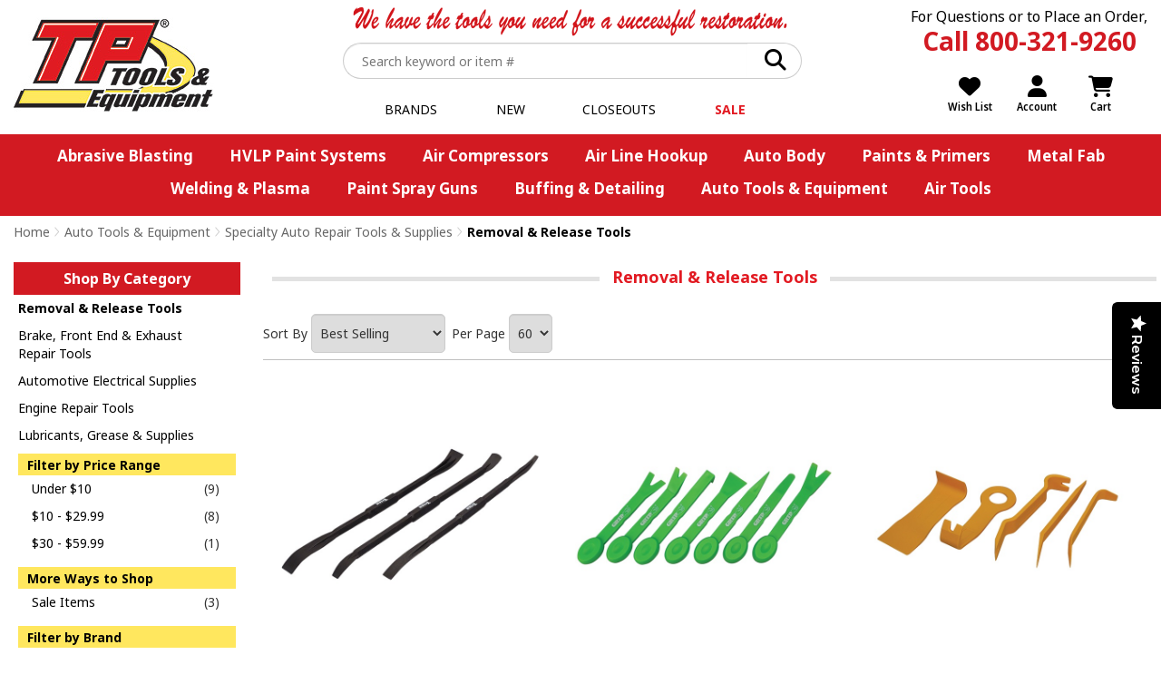

--- FILE ---
content_type: text/html; charset=utf-8
request_url: https://www.tptools.com/Removal-and-Release-Shop-Tools.html
body_size: 61229
content:


<!DOCTYPE html> 
<html xmlns="http://www.w3.org/1999/xhtml" xmlns:og="http://ogp.me/ns#">
<head><!-- BCF Commerce Net Store v4.1 - Server: 4 --><meta charset="utf-8" /><meta http-equiv="X-UA-Compatible" content="IE=edge" /><meta name="viewport" content="width=device-width, initial-scale=1" /><title>
	Removal &amp; Release Shop Tools for Auto Tools &amp; Equipment - TP Tools &amp; Equipment
</title><meta name="description" content="Removal &amp; Release Shop Tools for Auto Tools &amp; Equipment" /><meta name="robots" content="index,follow" /><link rel="apple-touch-icon" href="/apple-touch-icon.png" /><link rel="icon" href="/favicon.ico" />
    <!-- Google Tag Manager -->
    <script>
    // <![CDATA[
    (function(w,d,s,l,i){w[l]=w[l]||[];w[l].push({'gtm.start':
    new Date().getTime(),event:'gtm.js'});var f=d.getElementsByTagName(s)[0],
    j=d.createElement(s),dl=l!='dataLayer'?'&l='+l:'';j.async=true;j.src=
    'https://www.googletagmanager.com/gtm.js?id='+i+dl;f.parentNode.insertBefore(j,f);
})(window, document, 'script', 'dataLayer','GTM-WXDR6M6');
    // ]]>
    </script>
    <!-- End Google Tag Manager -->





<link rel="stylesheet" type="text/css" href="/ClientCSS/CSS.ashx?d=Global.css!8de4f8b0b7250de!9PGet0GKdkBLN0BDbkIk60DVerG_-PsT0FD2nT4dKEQ%3d" /><link rel="stylesheet" type="text/css" href="/ClientCSS/CSS.ashx?d=ProductSummary.css!8de1c8be231b976!qeCbSBPjN1ISyjkxVskWqXyYFqwyGY1e6dxonekdV_8%3d" />
    
    <!--[if lt IE 9]>
        <script src="/JS/html5shiv.js"></script>
        <script src="/JS/respond.js"></script>
    <![endif]-->
    


<!-- Google tag (gtag.js) -->
<script async="async" src="https://www.googletagmanager.com/gtag/js?id=G-72WCVX7E93"></script>
<script>
window.dataLayer = window.dataLayer || [];
function gtag(){dataLayer.push(arguments);}
gtag('js', new Date());
gtag("config", "G-72WCVX7E93", {"cookie_domain":"tptools.com","send_page_view":false,"allow_enhanced_conversions":true,"price_level_name":"RETAIL01","page_name":"Product Summary"});

gtag("event", "page_view");
gtag("event", "timing", {"timing_category":"Database","timing_name":"Unspecified","timing_detail":"Unspecified","value":8.0});

</script>



<!-- Google Top Quality Store Badge -->
<!-- BEGIN MerchantWidget Code -->
<script id="merchantWidgetScript"
        src="https://www.gstatic.com/shopping/merchant/merchantwidget.js"
        defer="defer">
</script>

<script type="text/javascript">
    document.getElementById('merchantWidgetScript').addEventListener('load', function () {
    merchantwidget.start({
        position: 'RIGHT_BOTTOM'
    });
  });
</script>
<!-- END MerchantWidget Code -->
<script src="https://cdn-widgetsrepository.yotpo.com/v1/loader/kPWnlEHirOEFe6qH8li7eWOPtBZ7sD7Q23zBaf5p" async=""></script>
<link rel="canonical" href="https://www.tptools.com/Removal-and-Release-Shop-Tools.html" /></head>
<body>
    
    <form method="post" action="/Removal-and-Release-Shop-Tools.html" onsubmit="javascript:return WebForm_OnSubmit();" id="form1" novalidate="novalidate" class="mac">
<div class="aspNetHidden">
<input type="hidden" name="__EVENTTARGET" id="__EVENTTARGET" value="" />
<input type="hidden" name="__EVENTARGUMENT" id="__EVENTARGUMENT" value="" />
<input type="hidden" name="__LASTFOCUS" id="__LASTFOCUS" value="" />
<input type="hidden" name="__VIEWSTATE" id="__VIEWSTATE" value="[base64]/7usPQJU3NU+xEOpFwIoOmjLA+oC8KhczlKN9nNf6iMSIjzvbcjoPidrpUaLiMX275JKqIUUMB+pVVvlOAxNiiCl0B9/TLSqZ17fVkCyJqc1YzZX0d/7C7+plSk9ZhBzJZrQPyfN6BylPtXQtgZRg6mfVVd/bQag9yFaOTCtnfGgBUfzVJ9lKNZ38l3UrGzEsi0zvexDawGYrIZvYoyTvoRIQ8oDpaKdiKo+aR4yIt+kRC2GZIJQQtvWptIOJzaYlv/kTlRj+eF0LWpePSq/aGtwfGmdux2v89h5jqvDeE3Y9LgSt9a4vsuQKvB9BU6nlloHVSPGQzZf88LzL+5VAHTsSkdtNSBgHFJkIwBT3malr6dwyF7FCZzNNMGxN5XioQU/ZjK+NvV2Z97E6TKYWQD9WmL1gn4/pFIrV35IbecmniW0c28ddvmRpmY2zN2Kt3iuF+Qg7nEy9SuI7izlcNeQM+c8i4u+w3p+cGIPriP+25qwzDasg2uM+HHMEWu6cb+331TdgL3QjCKyl9BWt/qzzrJAZ6K2fbHUT2Vuvy9AQhXxHa60Cybst8Aa1NIxQL9am3Punuk+lOH0FeGTeNxCrAuNufp1ZhY7CqgBMdGPT7TTOsGlEENsvjfZBibn3rSHkei1+AI5gTDNcp26sXR/[base64]/s2tP7iKeROrhJ0l9oeITVZ0L+fVYqvUwWejlXo/1flknGSXAq+lh/dxQXzSEFyrq8YshnE5647o0dZbJTUnrB53ZofDWB8/[base64]/5KFc9TcL19V5jThWI0QG5kIxiXdH0eYFYv/zVev7g206S7DryhPVBPHKZFz+otF7xR9kIzh+kzzgb1OKXOtECHhbhms/JJDBME7JFXiKDWSuPZtRv0e4VnrWeXntxQ7XzENDP18WLMgdGfY6a+hbMBbM2psw9HBdJGmcs+86YrBZ+jxCpWhC0carKEqyUQV1Q52YfuuHrQ5h3oCkMbLl3bREV/4+LaBJ0udvTuDZk8VzJQoXYX5wnJF41euMmXzTngO1yR9zOKO4l2wv7XtQFTtOdNyXk0LcTbDM5/SwUrX0QWxOhxR0jFbWQcCiugw2Xa59paXfKRrsctMqETsrMOUR8YJqlIQitzF1oAwWJtpgkscrBhG7HPYyxiQIdfYcEmrOvQgwL6z16eHv18pA6O3H59wOrl0oi1o24tMwrGWrHLfnlqigIoLlD/xjrMJAJ/1uE/TX8kZGsq1R/uT1HI+SyKypZD8jzTL4s2++13QktdHyQJhvBMsD/p5F131GPq2uPp2n+I+/D6oF+qDW3kZPrCApI0TDEGLUYtdc4OBGwp+OT3K3GhPTkrkakyf1D36d6pVt4iA/DvcbT5TqUC6m4tofNQtMtcSCTcrCaT5Nzrd2dgEGJe4cdI3snVN1j0NpOM2N9evHZ+wE3ntUEDc8r1KKDW+mzMfQoYuaSfonqCee7WAGp4BpIvLUEN5p/udKMt9oF+NGQlaMt7UEGwtorZRcexQKbx9LBr0DCq0bZXswnH1T6xAfL2p0SgsexsXh7z7V1QPvo6e+UdVyXl8TNSmkCWqCga5G81/mhHn6BS9fOKxbd+6xiyvC2LlVysW0zO8TOXzziQSer11ejK9Eucp0kiqvbMRszl1HtY3hekHwE+QOtNZl9YvIMcFUkSWNCOyMcVMBtUC2KmAO8IzfojJMZdTIr1+22UmUaXrl1rbu15GFPI06ZljFs0vW5sb7fSBOiiARCn46wfh3MupP8Ks3/[base64]/p6jmsK6sAFfV2dL0tpWWokK+1ew+mwYQlbVdX8MTlNMErLvpEsJwxk8DqSj3x2alWL7DqIRw4Mt0lUEhBVmXUPJEEr0S7rTQTqSybc6a4KGXD8pdSeJmKbV2uwN6Hv9DeSOwAz072kVNcZG3v+ju64YeMpUx1V3kJdKVoBNljvFUtVfQTbnbO6bGbQMp9iDCC5/gSCvbrf6AnEy/cbGrJ0y9MB0+cWtIqiYz96lmP6TQsbFhtk+A56Wl45ewA1e0rKtSlc8hFGw1vSBxZFlREaKOKlbR/rlj015na1XzgsNVXsTYUKScXjmihEDkL6nmXo8x/huhbjFWnrkSkJDrThMpD7jscItd9JW2JBssFA5BlSI0gflmOpPlAlFjOlwN463EZyBf/jajGyNF+7DBbhWHEJudCQyJvDM6PeFskj31j0JXBiLEInMqwncF5SzfBS35jisJJ4QngcYHERFjqC16gQiPH/5qnkKHVv3Q1mhqHDhzzlP4JLKYZDG3lv+9q5xj1VRjwu2Fq2tljGcmFN9BMYF3J8c3HH3S/armtZl7EbNRJKpMRz2KRN0+qH1kjwFLoIqqP29N0pGyKmQsIE/yXNvVfkE8w+fyledhW74/avZvw9llJ+uTUNrnLOt2u6U8NAX+yF0h9Veq+K7rL/SgQ/P6Gek6bADeNooAx7ORZRCljKOWw07bIVFczFZe7GOrS5J0o07LI3vnq5NNNmqEvLtruDA5rOKmP9otgjMK9BpE5Ap7wvava/FqfB+ufxXczewQN6M4iMbenreIbgQWNNFrs2UWjVhuJpCZIuRo3V43gweZppVySQ/FQEvALyy/M62sy6BQ21D1QbiNJElQC7YOVZue9H80ZNbCht0XU3Q53lf63C0Z54+FP7Zmuo3OYTKxGEM/CS8bEIwgmJ4L5I1mKvBqQcHiuTBHaHVJQObgn2qHHGVkD7kocijOFE28h/ey/ThDcyxsAg7fGL0MJZmHdSD/KeeIr37bbF79zBGw2zgPWtdA1+PD4Zfo8PMQgMixAamJj5YTpmzaWu/qi5o+B6pBL8Fmhc8IzglpZ9Xwnl3NvYp5I3YeAOcc76oVSbI/f+R3GYfpw+0rBgHNZdXe73wfXH0A4SGotqZyEmxM7oQvoKQu59j09DFBVwJYxso1G+JsDGULPjmKP4NFtNyy2H7cpYs+TYbtKVtRFjUJTDOQXbpfa2J+R98SKbq7mdkAiu23mvOhWTw4FdFt0jCvPTTrfshl9hD/VsiL6AANUnSjiZba+sNx9F5lzVisIbeVwA7vqJiRHXegBrN9w/UmDpgpeS+jdD6xqszzkwnCIcbCads99MVCL4nMx9I8qNP9kiUgIyLz3hk62PaWAjNNtbN0rHjWMs3ze1ieRdC3RVcVeFaXYlZ0qIJQY9p2Vg/a0IfFWKzUkIvz/vzpgyVUf17/B5BlNsk/q3nsdiaDBU+b+ZA9gWWczkW8BW1XpBAkbL01nSVxh01pOjNrvU7SRNuU7XUcat8z8PGZIBdYV84IAAvUnRbg7KZnBaj0PRiVYMyCg2L1UeHfbTTWgmqNHd4KhgE3GK9e0NqPD3wT9mlqYUfA2YIn4bkzvxCUp+3en0AbWCRd/xEoCyPIbG4FB6nPwHcw13sGwpTvOdKCnstd34q3NcurIzeIFg5V/Eo8R92nKhq3q5SXi1zluu8IwXsFPNLav6pMtOpoinRULo022U74YrKAKXpb9Rs/h51+CEKZUboX7fVwFuuFI7inzYhQwIWM9+e6wkcyPDvp79xS5ao/YTHi0TTyFzDfJMluTtfgmIQMVOVzfXNfYwlkQSWZwv08H8qEPTH0EftklmZpdAPQu6tKLvnHSPtgnZxTO/8jZWwXDnkmrGsqB5KtiRP9mMUs/Kztgg/tQphcBrCL/087Tk9BSKL6QThi5pVmDaY0BJgwqz7vy9gICLCj6b2ecIa+pR0b7RZeFqLyHuOaE/28nbM10NWpf1AVTc86TgOL12/F2psKr4W7LDnhLGVrDvsplX867Ve3MoYwmE2Sn9cnIqvbGfYKPonPqNF8OM+IIMeQ10VZoJV2cEVJzfY+z4SHxTyzdahFlW8EIMF8o73OM6Y6fUivKXs1Kayd498xRwxSl+DSDEczH+bC4/JFrYACuliMolQjZGVfy9BXkjOKJ1xezGyZWrZNvjy5u4t8chX84Dr12C+Mp5H/SvtgMw6M6VucoPdJyhsVWQNLTJfdsjkgIv6KDQf0Dbs5SC3Bi5IjnirtI7YoqRQOyxnLHTtoFgFq61m10S7mDZo71R/ghvE84TJ6hitLnaj6JgB/Tpa4yJijyAbVEI6RwwZ9daH+RFgLB8DlwpyC3J0o3s/XazBZ5jBeUXiF77PANctfx8TzzfTFn7oOXDC4xsrp21vsK2Bz/4iqGzwZGKcZ6Ct9OcTpTvJ4nxe8Z+B01ek3WbZZbuLAsjIz0QyB9JDXfmy/HO/BqWeyoLru5gBryKw17PaI2JdeN5AbEzA14Kf+zFHLMzA12p79LFSFYUdx2RfORSOf+VRtCylauWuuZLoDG9WKSno1+QhMXOtlHyNGKPIH3Y5Gdm9FTVjcaTZRf3Qoj/cGUhONQndmSMLfBwvVcBpb6ClOwAlThYWDlIA4AXaGGtRySLWnMTPocnOlTbSuNgnuvUQhLSK7tAoPcZTOSbkLzfP6lsgsiAmcAweW1cr/0mvd9zXbOJL4rEDZiLSrs7CEgOwex09jmsICOeswYPOskxqU17x8K4TbgOqKgSgb7jQDvbPJPihu5YrgeRov1OOYMYfEMIxbHG8iMy9U9uBr75PVTBQzkghUl5LlHoNYPjcq0Ub7AUw/syoNt7hJIByIEm5gGqLIKRTV+J6I8TFlnOnleUJFk0jglJx0wlbC4W+W8bAaRSay/iXk2I4TBuREhbtP8AP0NjFHS0zgRCQvAyDKY0Q8WhMmI5mXDrbXDC3lfoXkI54lCLkOtsEIhKdsDzIW3hw0EsMuo7ZvJIJcYSPGCtRajHVOy1KTzv/gunm7a86pCHF8TWhpzQbNGIsxrZRCTlHlHzQZo2sH6fiOLxUtXU5zDbjDQJVKHdI8u55PjaHTDbnbvn1RAdW19oBX4r+XCEZUCICiqVT6qGpiKRzUNrX3zKOcEpi43n9G2RyRTbRa2aGFYUPFWh9Gpr9P++7OMNMsH5RaeV3zmMBmOcYzmZMYBt9XVxI+CEA/C1y5gDpzJrfI5wbIVdd2W6Z4ufEdMmHLiIzTON4m/hP2GRbiq9qtT6D49A3rbM1PQabY9bZQyA/ug+Vz8Xlo9eL9twpJbk6XN+6rZduEwOV3QQPvfLE0reR/QT4LESWrtMhfdPm8CoDdd+d4T605aXSJVNgofjUkioc0viED2TRiBcprfjshGKNp8wC3R21tdr3PMzB6izz3NGqVftS/cNnkAMDMZ3mXMTw2897nPzgYvGl4uRBksnJP4TK4AjGSkOisS/kmD+5ehEOIlQ0Kx9le2LyFSL376mmGg1LBZuSFmNTCb7w2Le9DJCcoPHaFGHinues2/[base64]/PopNNqA9GjAUtdj5bcd7F5djnaNZ2pblTzhyLsyptKmOJyx+5tjQ+MO3sX1BQmvhof1ma1O8M3+NMjJElAam0DNrLdKJTnPamBHkFOa8g7SQR1DAXeJ6uXxnPtkv0WX7SzV3CpmckDG+VkIxkYnWhBLK7y2JoJ1TaCSAQCCSf+8zyNLFl+e2QkQNTz1MCv7I+/Hv8mVZS+KatPNvZwZcCt2FINWWsaHrxRjUfdH/6/eMHqG4KE0FghYDBnNetJnfSx1qooBHtUvP+uLZP1M4GPjpNdebCFN+VQ/Al/1f6rCM7wZyNfkZeKQrKr7u1/7WMow+r74fhVP5H6OJsNKEkyNZqsv3vJ3iRFa0+X2d7TJf6qD2L2aSiu+0vJHBznDEVEvpxPAm+dewtshUjcjRjCYnU+tqCllghFCJUrga8nQq2pp3DplI4IKSswyZTKJI1TPgbHaoXIFDXDKAFeFildzsPcf06rlqKWgScj58JhY8l0QWCGVh3zmAC1sGPaIu/RLDeeC1+wPm55DQ0VsSTiNKLvjc3AlUYTrstOoaCQLvpl/UvNFjCIbFZM1nxFvftqkRARAy7WNT64W0DCg5mTaRegir1G+N0Nei9xVZ/TDNv/Xy3uZr283kGiiaNULAN85JQaYEwLupZzRl8EWQEVr/N7C604zmyXzIabjpIIJDg+TWOL9V2tzhM8XdDRPV/CYD4uYGgagG191Jk7LkAZ2IgLU2RyXKoBoPrjF0QD9/AJhOF/B3zuR4IzN6586Hzcotbf2BcDPEV2D0du7Obq5w76mYt1zeU6/jzP8jBzvY5AbwYc8FanP/3ucuicChBqLs6S8/Sj7PFzSmZ6mLsoMWaoIdx6YJebIGiCUUTVu0JHrMTvO9AmwB7xtOtQPl7L8e0Wp9Gs0JGJ4G+VXPVXjl3JXLLlwVBw0VKsZUrf5AezEQwxw2fmpkAldRs9Cc+pvPURny2y7jtJHZyP7tkJXuVB3/ZYNe6z6vLYHSBQD/ykYHNglYigpwzUc3T3RSylFzd0NmkI3aDj6hpmegE1GUwiBO1YriLdROQSdKCt9UfVXPpkloEpKLbrdFNV8rRJQiR7nX4/QhG6GRcf4PD/rth6lEjkCNooFMpAVdET9ARE/HFH8tdurqjOhzpZMzEW7h0TutMvld6w+9vJU0vK8EG92HUctV7kQ4IQZOX/i/FEHIH+NhaG8HdPU4W9To8MkrhYJT21wRd7iu8hZx4wZFc8Era6dhsxwl1teiVHHn74UI3N5B9pzgdVFtgY4EGmftg7ow/[base64]/wnHMKgcXVPrhcblLSchu0T8a/ygKEkgNds6m/JmJ82sqrRf7hmqRLdboC1f3QARGjs54k/HPLj9suBEv8zllObsy5VMrCVQNjmdCahzBmEFrcjJsgL/sxsAcJC31wV4kZmEfH2tPEFzWZE7hSefMIcn+TH2s/upX+DPqAgoctorXRzoOsmUwmfKlSJs/NBUhSRXPlEtJJ2p0NpNv0q9F8vw8X447Ke3jdyp0EqzY5c9LvFHg3gNK3gjInGS5KjOW9lCVvxRmQvVlRrYtHKHFyd3sRAyGZLVHKtRlrCQ/W6be6xQ/ogGgs728wppBVjxeOh+/XAETZNpQbAK0iUsCyzwAZBjCsogc8nA7sczV3A0L9BOBYxj4LiD40uWbH8S3cEYZ2enCVR6dcq9MI+qA0J9V9/HW2vNWaqMAlohFURDPOGxtXRorZmeiat7ICfRQZa/makBi8sWnIVAK7wIrOtwxNtUPOLLvoPcYlEf+NvqBGDcOLSUdsGCgmx91l7CdYdFn3WHtKAVWj3xF7XkvaAaNJLanHr22Eb7AU2kXVhz0qSs8508Q+MLPMgdDtvFB4Z8sgFjP9E69BvTZyBS/r0NRVD1KdMfxAbAJQN8v1AMKpJIXxpGRPvq2kVWetG66NPNlNSIu8kfQD00lWwp2ivdVdVPQLIuLuwXa/wSBMHDXg5baOG8kxjzedkrrFtcgRw3vX4V8lgpmc9sBoFGn7gbY/vgRj5pVW1bad/vz2V9kV1I048H11W+q87dOo2cn91Po2LStZLdT+1F0FvhmZIfGHc1mQSr9vOF2/8I4ulbaxHHfeUVl0rXAdAiaZxLD0wIdRZqyB7PfZUGZ6DWrlqXSonBado3ZOObBAMhvsVXxGcFKCaEesFGYZtg8h+o36uEQVEoa2I9Ns/i+/Mn/[base64]/+vP0lfIUT6v2f2hkmYkLbPQ96BsffYCTqSkqKoM01M4mQpRBQ7ygg+D4an6eOk9CqVf0cH6WebHbZPoKb6WRu2yPdx38XDIP0K/n4BbJ1cvm49Io09ybxyTAbb+9k72uPn6P0z9UsTeqvM01jI4VWdRPs/[base64]/Lz66mq1xDuJN9ahatwt96ohFfLteWYFV9X+HNiyrC8mvs9+f+fhinee4JzmizbnE0q+c+NudfLSkLvaX2Tiz8G5wQF/0FAmbZmcyBeP+3ZQ7w7PsvvriH6/XgW8uDIjPHqpCQ/eHGzMAt9OMgvqC9aKk2m2NnUSopeGnBfcLnMUJLJk6tyXSOXfbyD6VkvM3v1RJuWXd7f08p9C9VEkV6EcLb1jLvFcFEpCyN7MSmJHrXg6RDGKdAx0DHQShizCXpoZtfgbw6qT6/anVcAJqk6LsXcIJ6jkCA25ZxTMsVVnpyY0WxT6Zp77a6dnTAfbCpGpY91Cl1/9jt6nuYXGlA8MNwuHsXv4XD8+C6pZZqYgrdWsqMAdtM462qZsfIvK99P7lBgOGsCcLeoRsTHEsS//zgHZ6fHoDh/fnHuhSfRrkGe2lZzdjQrKMHPFBoUmBU5AItK1B0nv/3S4PaRqu/uCS3SbwXUULrSf/[base64]/[base64]/PmUCBB6JPJL9j18xi80pGe/GDRAi9zlD3WhqB4F3u+iffajIAYCISaGyAawUflJOVzEhfEnERzR8uEzKHMCXGr69RdDeGnJXXDeE2kaJ+bnLLrwBQ+NYun98f6wUs9FC5YQS2/GCBOFh8inDzCEF0PmpmMa5XZjycnbuREFfu/GIN6boUseU9kWf9jFGJ+TcKrcCAiu4O/Zw0J3sc0o6ZLpKAyKg2Zvap9fTV7lSTvFOM1vlFwSqa8srG0FCUBFYz8oJX9X0XlBoqbqxyREnInxzFFwG3bYwzzN2XL+FRSZutdwweZQFYj40WMmflMrvPpi+6NCCLtm/ssw9vOKNvIsB7wy++hJ6XH61eOnrNbnnDweJYusHoCtNlR76Q8ZYkbxMsOOGgKuGFMo9qfnQDAoZthMWZOydqzT+s9B5VDpp0DJBbkTwiAc46z6qnhY6HVHoFnFDAjlepDqRQwS+svnZ3HSV/aO7ZFHUt9YL+rZNUkfVRtInmEzA3biMhI8zCUL/m8U/yP/z5CpNYt5hd6WE/ItRvrl8gswehJvEDss4+ICEF3OEyOOL81mcuh53nYlwpKY3brFlyBIx2WS7nrSGKU8nUmB5c9LUfkLCsehgSe+qIz87fODpjBqBMphwww31OpFa82HMAjZyb8SWMOoyaVDpyOGrh3/OV9GiPAKDg78YL/K7ZXKEND2P8/7GuUbo2n2YwzQ4BzNmdHILqGueQkGc7xFHle3S5x5kqtz0ut6uXM22gQgjeN18ReqnTm+YluGdtDAoiY4t7ZPp0cs837CNtqe+Qh3Bpdf/Yt0V6pIGl8OGXUxUtxgPA4Rrz/W6cMorXpKZkD81pVWWT92W0kqPTW8mFxdgwZZAu6yl6HWXm8IOUJAFvkiz1yGcusXmdp73Vt93JkXdKjbpPmtznCbxQ8XOVWXrdpSBE843eXbp5+/ZOFL1WMmq6JuYFrojMP24wme4IVxbazS8WcVv4qTtCPaLYTmbF6Q/DuHh/6MyDZBfzALRA6GEJcLlEr6PosLgDX5pNhbIl7m6wgxCeYmnkgLcKkrhlh5v09DZxxq9AUcqZz0/xyxYhIbtZEnkO7wE0vfyK6JPDlNWkdWeAUGOa0wPLpVlmeTaiuYr7tFL5aayo9VAqX/AKY5e1tlQ2sAU4lsIPJo+WquSVGFPsjEBmIuiWqRd9I7ManT+ZC4e5/myRVxVbxjXFQYjGCLPdnA1lRxsJpF8gt0TuMxxv5HhWN/OyDkKYnIlRGsXDgbgnVlTSkM4m7EP7Ix9W3YtPCGTmT6yB//xi4bqIRy/fKTnBgn6xg3u7Nm1nU2QAwPLGsxEklzd8vo5vkP8FisSpP3Y4LtkF1eGMmEBwLHmso0K2/86N+5LSq0Z4qk3ryLFQI7LclYqug/u1+wgaEOFro13vzg3sf9bT38QwquaYVyZy4sKpGDIQ+oG27A5msFTFGpiS+MrfOoiDi84cPsUJl5FDFT9nZPEntCxhVE8RCZfcVCISt3vMPp9nrASMJ6709tSFKO37CSuy4y3wR3V2yO9AksfFIlC9qoFAJJEgKbQAEbHcSSju0fVG5sUkX/3P02+GWqxp5ey2npwVJlG6fSHphaUFlMLSROi4aeYW9jDOa1e5/LRz0fTXE00eLFfGKmpi/E8FSOuU1qu7+5lEZRQUljOwyjjdHQkHL5E1tY9/07YmUqh7RESTFeNLzFyAGsuiOkpAs4qKH7oycDqjB8rIxFB9LWnVXcRRloIr8Di7EGlcpjN/t8UJBJlSzTkXAdwxYVVPUG2498A0tg46Ssgnd1lFEYxYTu3zNRdjha50Wf8vWmsIYqztKYoh9pD/swFd32kvleTlV7XSqaSc5aQKTqQU8ohSHTdqYaPH3+qxnVk0ewh3yMMVxNh7fKUvIutABNCPxmgpTzUWmuWuKd0Sh0f0LdpRmU26DvkhJP8x93LjQEo8g38BaX7vAlEuWMZXWvPDWiMvzHJH6qv1uSVKCyw/JFAcJ7kX6FwZwS8oAGf6w+ZGVxUs+AbstS0uXlGiyngIlu5WA227NeHHiXj9+yNv/0tCTpyjJHYwLparZ33500FbAvrp5LvFj+mgcHXy2IJ8C0jAA8WcSZ6itNg7KHTEJkNZpqY3xKeWXIxLPPSwpyHhNkcg1cd/n8CQtal6Cwy52Nhq1JRWtZjgqfBl2Lf1I3uk08zLxbaK6RyMrSL5G2inQ2tHeoMUf28ZhovVwWrHodvDhhvAa5TTGD2hkefuOETUs+zPK0L9HI+9UOQ6yYj0g0eaMZjff97ETvSZX6r+6NlQOL9yjHvRRECcrqH68S+rjkQijhwaLdMjEpRVR6gIPzKX+hii/jzhKMl0/Nmg+DI22XU70s13iXTyAw0oMBMyU+rXs5mwiHCuMs+eVIHrYyclRjNCccpVPP3uPcVvdpA2UKjpjqeQz4OYgDMwJs3n4DSn2GL8HLDutVw5EnpRqyEwVHORJGN7n/xBwFOL+xASiethTuqzxHbuKzfoy3qDc6EtMh0KYs+7aKovIi9rtu895k4GcsIKTrvzhywUCGe4QsEJqqMfCoEf4CAZEBC6Z1fF82R6nBxyMJKa4TFPduWtPh1gck8QK/wD77aNMYHVFEncCqj4ydpk+hqJGy/o8Tkq6BUQGlOrBGXL7IllAuaRCmGfpgaI6YEPU18fvnHbP3wSTqCpmpUWqlYaobrEmVKK5VR4iImMdEUSHFQGZk6rrty2bNOgWwM1HQIqz3cA10CRYc46QaPQ8FALeiqhAV0GlzjJd5wgQhbQYq2Z6/[base64]/ydhqhanq2i3X6PYrCyP/[base64]/iTI6guJHnMZoFRCwQhr0+Dxmfui7pZej3hCOTY6AIjcpxflh8lK8BUM7/wPTmgHYPOVG4PsFxGhSJl+STMqc2SFRhENpAUZ6LsoeeuwcjMn25M3Fe6dFXBOhQZ/q/y9IEAMlAqaRmFVDFKUE6FWD5bz5YyWGhebeSUzM6i0zbgUf+Zb+1ZVq5qqUKssrAuPC6CAYbyWzORufjkHFiVhyy4RCofPvhtiJzSgGsc9TRWrahbz5Ug2oIKtYGAAV2AD1VnagtGllDHsK4nv5F3Kws/0xJ9LZyDmUONYI+tHihUCLnrDjjnTFkd2/OX6GpwmMtAV477hxYCQB6GH7xnLeIMwr816iTC2ve8cLXfDnfFa9L0sG+eEWvRXA5XdGsHyyYNQqkTcirH5Obp4l6qaB+9tlLKBmBPtJEycGGo4dbh6Ub70sEz2KyTJiI1vhIWLgzEy6Yi/GcbBvO+EPZAsBrWpKtF3CPIfemrRq55izng/Sxx7lJIUUicQi8zh5K9kHZwh3jt2r7pl3bqS9bsbbNSxtFY3eTn3TrDqMj10dv6YCDVHtwhgf3R/CezDlpv+zZpGzM/sikCQbfFXCb4qC1/7WtOghtX9aui4P0Nitttb4foPQdaJ8yiEhBsMd2ctUiww3C8ZYf9eKkhf9xefGsokzb+QNz5lsVT7ZTtHXud5MOdjM+tA7OpZ4XWxD3V+U6qHCRrGSSwaOllZxrYKe7Yd+KytxwFwLGg44XJwqPgRMKJ7FV9XRA5HrjBEDpBp55aGW8PaToKRbNAq/c8UXNV4HvN7i2s8vEQXXOSfPZgyqHpl5nwo+YiD63DonPc3ONiH7/4BbN559opibWqe21+CleaShAiZzS19IBZ7frdjaJMfsqTKeMSWSApmdBT0mUXCwgR7a1p1IOPSNAmy5OpD3zYJAAcyHOimT0o8besFdT3Ac//VXbd5kje9ECIMcRmKUYqLaoNYgySoANspJHjYtPryvF30PQ1LH2eDw/+xaWcUPGHEuxRAGJTHxxnkPGOl1mhP6BEmlRpI9g6LyhoRm1Q0DPFEWIQcuWYJX8szsZej8399LPCQeeJkMUH74cK/Jb5A+kyReSLGejavy+8kTWHcswmBTvtTEoeI0pE4BBMPEqLZ6T7jg4E1SXjjsSYfwmFnimO/UUO9Bus0ySIGYDG+N/ZwFE4v7FRhAOOdrtE0vpkmMwyCtHtH8uCEijrH5Qmt4EpurmCmvA2+TGUgxDJxsxFTexv486SZnmgSCWsYhn3vR/nCoohKrYHIf665Xvp1HgMp3V5hLUFxv0mG6sA/fgyI0lTRyCcRyai+NUbPlASTe8h51JF6D/b6PGnCttNIQIdeoku4LsYe/InQsC7aOvE6l/D+U4ChfifvbizYWr9sLs6bLjZUY/hBasQynBRwBg4oU3ajGoS1/4T78juHVfWpWFRUsI8GAPexc5v+UWfKC+Ph11xwHkRj1EpWn2+Erw0rKf2mCHST8Xqy6g0+WB+KoFfk5aG0mUYY3tTHBIdKkohOqdmOMzyVBPezGF+iGiVt6cCMtPLjkal3GXMpC21xjEe0s9iLlPTLjD7AbETny4NT23rrqnls3l13QXJs4+TJkiDmXwwsOFee/a8b4vwFvhyXJRoc20k0rGRogD6PWP8TgRMrxN/In7K2lUzvK1gpO81idQwSZ6qDrc3YQgfWyX2iYje8JUJ5ztAwoWjgEqBR//6ZEOBqxdmEL1D84B6sywnQJ+aajaqxOYCJ4MfpzyM6eqTpj33Amerd6Vd4dFN+D/[base64]/p1ZAHeMAoD4Ov66AGPLcCavMy7RF3L8YMcbb6+cNW/3WmMpWF2jqOkmErpM9Z0VIfNe346UHwPZlFLB/3zOurWn3CKXGb+E12iZI0KCTv65fWoka+J5fyq+TB8dZ4ojAq1nSvsX6CYoHp7dsLglWW61YfXM2/Uo99KCRgdr4h7P7fVGTcJlN15WvuxbvKA6CIP3vz8/psDNAHKloTN4ViMVm1x/a+QJizvg7e8z2XF4s0ZfnEfsbE+1X7XrWRtQiSFJhy67cQ04belOor9eQ9+0gx/P3tx937XxTl6E/bxn/2RngEN60cZMEXDG0IuBLGQvYQrGdZICeS2RopIRJxjtWe0/ESxd8f+Les2cRSYZO2ANkD8PhS9A7R/uj5hSZezuFMvMtZs0kEGgV4orYnCqm8jD8LCSGpPXGGB2nu74luvS0lIa2LtZkSpcC7pW93qdYg0Bc0oNRn9ackS3uxpVJVH1h/uDGz1Q9PkMrEQzIboBGnrmmRtvS7fQ17oHOETnjjZvPXqRU27hSGrEqH7IJ/gJEK6dCoyGHFS36DDSwGyxFTg6hCb5fTW29aJ7ZRYOuSnxOtHoVhdCxofmSsOLCyb3kalkfRe4lCCdqce2IhL2fEH2ntEy+3QL7MisD6N6kYcAZcoHuzc0LPo9NUs7zqfaxUQ/NOJFXlm0CpXYclRu652zRkfICR4Y1+0fI4vLh4FSk/7unr2Kuca0wB9u+SsXhLTelwiPKP5v56Ea38sz8pCBSCxvljd0DeVFfjOJBsSKRKakbuQeeB+l5PrvXBgOn0Cqt7u+ja4lOpGBL8gJ/eyrG/+0gJoJ9qy8LU4j+HkpDV5OJAXWF02ZseHRCFjNxJNUQMx9221iMwfzY5rRREH2ubuMB9Hd0T5dhNqUPMNkX5McGVUlhIc1LuISoHXsw5zxRmyK3e7PhfiSCjqL4RK0oLp3ginm/KvQVYyO/t5/Zy9hV8exg3/T5vRnpxzBEMvYCBUOl1PRBkwpSPvIug6SsJT9zurT4j/0vWJxYzoKVpQF1qOIMeIrqnDN8msO852J1ONrLSLcJ8ksIBVXHExZ65piyfCXgd52C3PSnZneD6F1L1/H8RB6LPkGWxe2IrtrYwOpXIyUAIRR3EdwUMubaASjfwvBUdNlbrmEwOP62wc0mnrLGIREcaMm7CejVUWjfByyikCd/+c1yXlhMaGYRUOtux7FU4TXHkkH6zQpoaLGdlth2/wTXkj3TSGqh1BkgvkgHXadcmD6saj0+N5IxTechAgODRgTFe14BO7ZIipQD9moIZ4qg7TTFFDSBCgVBSfGJS3v+W3oVnFefLWgZtIliSurqE9289kQNmzNr2igypdFcPP/fa4K4C5rvQHq0ttv3XRVQRQ7EQ8jaqBF25EFJMExGCQalyoTvd7oZedLS86a9uiJZm9VzZNlw4KqKeKV4wC9AWcut6nP1Nk9oTAp5boVHlwsILQXOkzrectV2G72CdIApi771/Ggb7+Hy3hIdwMfYE4MLvHkbFI5K6sctpB/rHnAMaZ5x2kmgXA2fTNFDCCHEvxCcQHFYkZ7dcEwoVGzSxKbAByn9N2w5ldSU/7rSS5pAIMegUndY9AW+1qYzJOGc1G1fF543bdzw+04dxCuGKnGErTWK8acoxa8zxIuKHOabGDrNbiRO/[base64]/[base64]/HGvOE8ydQf0yGpyWyChkEi0vkHjW8fMf45+a8acV1fNfODyW+wlJ0X6rUIIG5EFrk7XcsAtJKmFGSHgBEwruMAzSTUUr19B0Z2y1L8FYtTtAAhOO3+g50mFXkkAPqto3z1b4qI432uWnm+cOYgMwqQRLFkbrD94xeSl2Hd6BfgCcg4TMyT4x3sLLHE/tQDbrW7rFVo6rTQjHNVeadg5zoISA/SL2r5TdmlyX8KN4+OtVJzICT09dxP03Jed0OSqO1F3laY5e185vRXgqHNjBgFlPOWZ6M53iM3uFNDz5OtvsLvQMJ8CtsKM752Bl5RmTaW+z4sh3+IlqDgSwC8DUWXNPzNxFAI4JoALDaEgR2kfYUElnek50/ujpy1QNPGnvfyr9lAhCv/aZfL1BEPIFHO+iPZMne6Mn3c4dSAAxeVQQh8AWGrfCAOiwyDG+6qPXtU9QEEPE6ESBaNXsFiDsBDr8k2w9ewmHYgNObgnwEJxpZEn5oUXybbQgN5owbqVkDZV0In0thUFPDZQ1R6FGr+G3hfZ/CebN/8IC+4ZArt7B6D05gN7+/irb7HrW/lU2v1CzhZL+47xGwOODtmIrQ9KxwBtWgXI/LWbOkT9GXhm3aaPU45KZnux8CIv4GITrW0pRtx1/YB14XOEuYCLBhXHwz4FEmRWvSeKCG8Y3NjNhh3xOvvNRKbaIN8ypBq7rlGttI9iSvkFN2Zl6JKPguJpUy2G72q5/ONpQJVJofUBydu4OnNY3X9Y/Uvt7n2MzIlJJWdts3wMjd316XEgT8mN0wyY2kkD5e6hPHH9BaGbiwWR2re3w3L+Y/qiDTUN0fTn/JrWig52v3wxuDyFBUstx0BGU8rRlXAUBC34+/+G47fB4akQ65p4ZwGvXjqEIkQb365P6dNIMyhIxLPoyiIQmhVanidnjigxKq8DvIQ+TVuaWqfmRJVHItos0yoiQEwQ4JrA+CM+7ANBtMDcG9E6EyRe01hdZa7mzRLAnnX2GWuZXsCHJZ237JCZHKdF+dQDRtwh3bSuJ3jl9TRs/LhnFoVEZbygQseQ5y9TpCPEBe8wXTbQeaJiYCNy+Kd+p5dbx0y4Hr/J5uhtC0bSKwp9/aNv6tQhLlkr8bd3VyWcya+cLgE1mRefTrcOCIwZAgoyW09jI+Sm83AbhxSj6Js2wI6J8Ljp3e+6QoSshOZWeI1LBcnybRmA/CVHx22S38j+EuWDX6bd4JtCIKSJKAiIw9LWh5tvj6CyUKKfXhVYlYHT3yHVSqQ8zhbyfu9aFaZiCHXZD9bz95rhqB/balOFqpZBn856wb718u9HE1ghQWX9ffcnyLTAFIuxB6xuWTNnwKvxtFINSAKTb5nnELCF3cfzhar17heeSUDrvH1a4I63nufhiFQFzp/WkIcodJVE4wwAYdd5feBVLcDSufikzGQe/QnTTH1fKj38PMsPABAvrYoNd64CH9mXL/697UBJRAgGLxUNv16LOT0T1F0lMXv7zGwUi9QebUEYF1I0vSNPxkgCrppKIAlT5dsRUazQZvgN+qIgmmcIDLJZr/xQIDVQoTBaYOAPy+4UlBE6pL68reOz4rxi77G4iOERC0qpcXgDR6EpIYT0cHVRYX/62UW01VD9167YEqQuz0HuHkACLz7id3AqGnpA0IMmxD3l6Zg3P0jVE/HRhhDvNcUANwPskBnr6LTtB6dXUHH6uvHotjdiZ14jZYvbYiQH6PJpzJrTEjnnwBhQ1IdgO4okglPIsJcBPHgmKiqqGfArHc4TeYXo/g46+o6OQ4CHGCZ0Dcvdr+qpptkf9T/N2TSrB3bJcPg6EHnNooCuSSAuL2/[base64]/pbfPyoFqq8vGct/ejiXNvY+YJMNfB+YDrL3tSL7U5DpUVNWTwjqQ+T/HoOR1exUbVZUjEvzw8vMWhv9+EYtZWGAE8l1OC6YJURlKcD1TLvv5/F4SUlyufjfu27MvreAbaCUbVPT4bpBCV6vUqHtG7QsD5ZoA6w7pHdM89HFY4Lb8/IDOQr7nvrn86ZZOzX/RsIOG/oLWkNWtwOCc0CWXJaMa3oxeuk9+g8qwmFXncotIRBp81Hd/esIqSWkctxSoDS3ZJhh/s1P805TevlPdH6Oecso6TsqWXAOPE7qsCJj3XrNRYQiYn5qePN/fkei4ABRECdYe3+v6ryMZ/[base64]/QjMaslBYh6fQaatoLbu4WwrEk2uVJzLr3eycUFOTyOpbwE9gfQT8t85tHMouKK8XyDcuvPAdEV7qZjf9Eul/8Z+zqHJ8xSHMKL50IiyROVeStQa8S0vnMF3w67oUdDvpz689kirjssk/[base64]/naSmhmNvvfybXJP49zQwbf9yBo8m7ObQ+yTJ8Nre4tiGQW6yTqoYOSfCrD/ZP3K41D9we6BR25H1HXBYroQQhVMkMZgHrjRDixonzKKthO/IBtJkpziTkub8Dxw04bVh6zbEriz62sCh2749wExOyf3Z/SDJNRj73zWBYf987UmbYSruXtpSPAqNEVPVVLtiTSX0vowi+6ByGRGS1GgbiMrPILyNtorbhqQE/[base64]/Ys4iBI8bvSXM6mR4CkzaAFcxi4kaOB/18BCZq89Mwy7ANM2+NpGnERGmQgcOw+my2rN4QJZlI+m0c3I3+Tfr168P+TCpe2YV1rsHIcPAJPsddnH7NE/UemWjnWVb3h7oW+oJsXQsgU4lff+VelNy9kQOm9f8haIb/iwtncUxTzPG3V3mF7gw4p7x8aNoG/9aQPpCxohCevkt2vbk0z0kF6QR1p1Q4XUoEk2mu3pqf4YUoClgPz5t7ddYOVx+mPh9o4bgTjRL+ymVrOGz1kTWtshwGukjaUfmaYWuYDMRcAnsurkJLjY53h26iBGAxFCQEk7dSXyOKkyCuGmUyqKwjdbLAy4A/[base64]/4xmtmY7rwxQl5YajG2n0zYFyRvqyHQMJ/5f1J8lI6/zLHwJt8CK6jXI6KDbh+6iuYkkK4rrnHLV7z05BVJgqtAOiYTO/m3/F1kviXAOPlnnobV7qup6cVFVuIyS0VF+qt0llj5H81TnbOyrlqw5+o7pxmGKluu4sERomF+yAuSTlM4WErH50op2DM09hdgHhTFfPl36P1zdS/Llgoyukj/XYYPcIuJ5HE5SSCSAco6ITa+0QgAmWC/qlIMCJuNJOUI985zUcZ22Aor+ixoAlD922UJ14V5j2d3jSSRxC2e6QNmkfudquzb3R6i6UOhS299tC1LZus/LA2ghxXVYvTvh9k8tBICA3xQdabhKF34RJnHgReAe8fuxTJGRRc4ytvcAVKi1shswf7dazkrll7a1/57csL9jfCnjkNZn2iIgyHkBi4jLlNpuwk0CZgb6t+OkZVHeAXvtMoCxn+9Mi/x+rqZl82G9bHYqdwYy95eUsIn/qHpEWZ+zOn8JOKffba6L9P60Wk4XIV4xJvmP/PnGRJkWwyPOsDr4jL2CwMahS4wBO5KB6tX6CscnCFs0UFuqDqESY3AYBX1Qg03LXQDUa35rWex+eep4hJjmKT+KyFeXiizCW0F9EAyGXI2wIWIM46fwjX2euiA0/gw+kYn62wernJVSxNKTeoFDW4TTMFdGalKmm4oj31RSGSYyVOoD7ktkWEookktFWBqqnNXPuh+uwbLsS7K0McZ7YwHiNUpiNTsfZiJ7ZKO4hizBHFMJi70DI3w/KD9OeSaz9v37ovlgrTgsxXwMullWNomDO8KQi3WRGZ8pJc7sjGePpsylZLgS8pzBp+o0b3WCzknrS0OhV7CUBrsHCueSz0a4Yx5HbqLPGKUMX+9rOc6bDq+lO1Aaecc7CtWHVpoyT3YTnsuaM0Qm0bdkZQZnCeOcFD42cUSC9bt/z4U/9VxZ8l2ZRP310yr2uQRnZDsC8JY4M7qT0OUaponj4y3V8Z3Kk/l7xoG5xjUxi9z0OIIGP58VZe5RS65eQKeuauYlnWxN8avjY8A6mDM7dSuz1JW7BUadaE84+fbbhZxrYDR+Kst+Eg5/00VLsUt9gO0KlgZkreVDB21QmMs0854DjLMNQDUeDwOKX9XYgXTSGyLxieOuFD5bNLuduN/OTPj4bRd7YjD1om+SVWe5ifedmRB6OcZ94rwFqzbm9oDqIgIn91ScOzrjicCAuAAkMsDMi3SgreECuv+EV6yS/GYF4fpmYXjM1RgQDf5A/gkL5DeSUEsL62TN+8311NTEpdxn6GzSG3mTy6kRRITUxyGhkVv9IOX6TEfHZiIlQZeOCVQM0DZ3Vbuz7S7LqAStfPbASfc91qrIi85ZG2KFZpytwtCewCdmXB5v0zBlNUnAgjiDqS4UD9p+MLoCB7I9JnsO9BIsJ6CKCKGFbIIjVVstz1slella/rh6TVhl6PNBU4snR3ajrLaGK7u2l35dYZDgB2BytfJXuA571lJoqij1OLpTTG8jk/Jqe1W2ObjsKlOoeRc+olnEpmCq6/umrSbOhOZqB5FKlFZfFP6qH+tO/rU45Qa/7wsOp8ZhM9Ts5RoaevgEgUqsUPn+8zGwkVixMR19HeFRfLUlakDm0jJ3GIkFtgO7Tvg7nrWYm9/t65Af5FVcykAwHmYWg12GFnTURyheQCGqxN5DxPK4PD1z5tTwtRwbBN8PLVVVQuP3ZOISwUGazH2qbgkGpEE+0fP9i79HZdBDejvhDySx8UQ9EygsMwsd55sMLRjd4vKBXQBx4qDv0BTkIXi6ledBb5qDQWVKvoNt/[base64]/tyT0FWSRfOgXh2y54WJvC9BzuAxBr7tn7opIzPv5hPRUD1y/1M+wnmeDyUmmr7jAN+Pw//Xr7V/ALEOMk7MLpqtLDCpChfhRzXP7YdPv2G4Fhd9Rb2JVBezFtF7cyx9okLim6RAPeY5xDdnGaI0YWShfPwlO3R0Xot9AnniV8bYOxmsdd16Yun2xpd+7wT0fFyByK65aJA3ywxTBqhIJdmZMP0PHj7sQ32357pN/JuMrGyKNkkdui3E+FS30YEjL8LaQfgk6oIVdSl+GiQ5ImmMx06JREOi4yaHVd6hqluPkFJ2Wo5k3ihBE6cggmeCO4jAL+NyylQ64EMxfiwqrZYl6d/Iy27PVEcb8P65KRyii15RsOK4xhXXKYaErGJO4yOpo5j/NBEXyWi1yVDrU63AVx9Vi90iF+L7irLHgjo7G/[base64]/kcT/56ddGouXFmmKkA/EJ3QUiTcEKGhX87f34iSUwKt7dt2b25/hZ/PrvO77sj0Su5qqCqOyULnvQ9cpLKN0H3Lj5HhJ8+ez784cvGgdGHeU2RE3MZ0i07dN5z/[base64]/53sC6nlH5yRfYVoM7Srd7IA+t4zN7nbSza2Y6cztCdQzlFJOd+W2qI+WzYDgnEz+17ee89G+FVwtAh6uJ2tbmHjC9icc9dGTZYUDj1TqFp9YyvRf/3lTAAbih5/Q8aHlf0ddhfQjdVlNCPpoPq0cGo283uLt4Sk1RLtQLPUU2EOBQz5pNJfPgTDnKXyOGa2HG2hRZQbpi030ZKUbGeaDU75mecW8EQVdp3E04iyv1GeGInVrCwL0O5rl1s9uNCf89Aov9Gm8O5MpQGtkEy+52YHNS/92JrHQTPluaLz4wVDfX32tRu18kVbGlkC/ZCm4cUdvSIw2p2dOfy94em9E2jYpbM2sn3ds+CfwOhtNu2zd9/bMJFU8sXFeYIevVu4Ls5vFLaVLtGWTVZC67BzKAgldVA+4godRfVFR/NNTzuJznunN+hlgNhdEUNgspnEm1dcKulVzE2s6rUTzm/duO1qyeFmm8yEZ/5Pxdq2iG+EBuum6g+7khoK8U5U7C/[base64]" />
</div>

<script type="text/javascript">
//<![CDATA[
var theForm = document.forms['form1'];
if (!theForm) {
    theForm = document.form1;
}
function __doPostBack(eventTarget, eventArgument) {
    if (!theForm.onsubmit || (theForm.onsubmit() != false)) {
        theForm.__EVENTTARGET.value = eventTarget;
        theForm.__EVENTARGUMENT.value = eventArgument;
        theForm.submit();
    }
}
//]]>
</script>



<script type="text/javascript">
//<![CDATA[
if (!Global) var Global = {}; Global.variables = {"debugMode":false,"enableSslOnly":true,"production":true,"siteName":"www.tptools.com","siteNameSsl":"www.tptools.com","siteNameStatic":"cached.tptools.com","siteNameStaticSsl":"cached.tptools.com"};//]]>
</script>

<script src="/ScriptResource.axd?d=[base64]" type="text/javascript"></script>
<script src="JS/JS.ashx?d=ListRefinementFilter.js!8d14a371e7af50c!Rg1KItNyAtVIDCYCD0vUXN9s7Zqj7oRX2DYpwDI4IEk%3d" type="text/javascript"></script>
<script type="text/javascript">
//<![CDATA[
function WebForm_OnSubmit() {
;
return true;
}
//]]>
</script>

<div class="aspNetHidden">

	<input type="hidden" name="__VIEWSTATEGENERATOR" id="__VIEWSTATEGENERATOR" value="4057D8FD" />
	<input type="hidden" name="__EVENTVALIDATION" id="__EVENTVALIDATION" value="BpwqTI/+vWUC8ps8EJ60E6fPtF7/NamlHeesA1ZlCyIscZxaEF9YlsV6sjaDdJ6WIrHL1GZg2xKVKsxXg5kWL1E8eIr/MIlKf39OrCw3nN2Rn9EHliJZrbfec0F+x/++yWEVRchchh93L3hQonYaQ8bk1gp7/MCOF8bST1FRgfjWxV/SLIevC/cKs6hVnmG5rZkYKfblO+6CAPYDY+Sb9m8mYfo0bfQYzkq1hDGCC0FIXzbrrkl2thg0/fjlfSHaMtVQD24RBXoJ43LXbfAyjmU6vID2sG/nkB+Zs0G4WHewRsKwkjZtvbwtmbLQ0UsyXRIxCcE0T5LQ9SggTjxButodqjUL9OrNVQQwUctDjabs9fy/aDHT74jYry80TIh4hUw0jzPm56BJ4KLXxJ9DSO156d75hRDJA5HFgHZk0IKmMQhe1SwjcC/1oLuBPLyc6joOXHvNvuGR6dw64R+m7jikuVfxGnkWZ9IC/tyiW7Zhr78y6BLtwCW8GWYbvWBQC1do+OwTKURg2Y61Uu8JbxbMzHSizP0ZiMIGVTbAyZkivf9IbOpmX2F0uVZLpjzA6w0T5iHqbMXhnO90Zu4UHDYyyvXlrZ9fWQs58AaWi+l+K2qU7CY2TFg3kjRmSWQYRE5ATUloi1oXhdXaefjJb/mTZS5l467qz3NCMPmGrGg=" />
</div>
        <script type="text/javascript">
//<![CDATA[
Sys.WebForms.PageRequestManager._initialize('ctl00$ctl00$masterScriptManager', 'form1', ['tctl00$ctl00$ucHeader$upHeaderButtons','ucHeader_upHeaderButtons','tctl00$ctl00$ucGlobalMessage$upPageMessage','ucGlobalMessage_upPageMessage','tctl00$ctl00$ucGlobalMessage$upValidationSummary','ucGlobalMessage_upValidationSummary','tctl00$ctl00$cph$cph$upDialogs','cph_cph_upDialogs','tctl00$ctl00$upGa4','upGa4'], [], [], 33, 'ctl00$ctl00');
//]]>
</script>

        
        
        <div id="pnlMain" class="ch ch99">
	
            



<div class="header-wrapper-div">

    

    <header>
        


        
        <div class="header-tagline-block">
            <div class="tagline-img-div">
                <img src="/ClientAssets/Images/tagline.gif" alt="We have the tools you need for a successful restoration." width="482" height="34" /> 
                            
            </div>
        </div>   

        <div class="header-buttonbar-div">
           <div class="header-dcbox-phonenumbers-div">
                

        <div id="ucHeader_ucDcBoxCampaignGlobalHeaderPhoneNumbers_pnlDcCampaignNormal" class="dcbox dc">
		<div><!-- Phone XS - Phone Number -->
<div class="header-phonenumbers-div-xs">
  <span class="header-phonenumbers-span">Questions or Help Ordering, <span class="header-phonenumbers-span-br"><br/></span>Call <a class="header-phonenumbers-span-phone" title="Call TP Tools" href="tel:+18003219260">800-321-9260</a>
    </span>
</div>

<!-- Tablet SM - Phone Number -->
<div class="header-phonenumbers-div-sm">
  <span class="header-phonenumbers-span">
      For Questions or to Place an Order, <br/><a title="Call TP Tools" href="tel:+18003219260" class="header-phonenumbers-span-phone">Call 800-321-9260</a>
   </span>
</div>

<!-- Desktop MD+ - Phone Number -->
<div class="header-phonenumbers-div-md">
  <span class="header-phonenumbers-span">
      For Questions or to Place an Order, <br/><span class="header-phonenumbers-span-phone">Call 800-321-9260</span>&#160; &#160;
   </span>
</div>



<script type="application/ld+json">
[
  {
    "@context": "http://schema.org",
    "@type": "Organization",
    "url": "https://www.tptools.com/",
    "name": "TP Tools &amp; Equipment",
    "legalName": "Tip Plus Corp., dba TP Tools &amp; Equipment",
    "address": {
      "@type": "PostalAddress",
      "streetAddress": "7075 State Route 446 PO Box 649",
      "addressLocality": "Canfield",
      "addressRegion": "OH",
      "postalCode": "44406-0649"
    },
    "telephone": "+1-800-321-9260",
    "faxNumber": "+1-330-533-2876",
    "email": "customerservice@tptools.com",
    "logo": "https://cached.tptools.com/Images/Logo.jpg",
    "sameAs": "https://www.facebook.com/tptools",
    "contactPoint" :
      { "@type" : "ContactPoint",
        "telephone" : "+1-800-321-9260",
        "contactType" : "customer service",
        "contactOption" : "TollFree",
        "areaServed" : "US"
      }
  },
  {
     "@context": "http://schema.org",
     "@type": "WebSite",
     "url": "https://www.tptools.com/",
     "potentialAction": {
       "@type": "SearchAction",
       "target": "https://www.tptools.com/SearchResult.aspx?searchPhrase={search_term_string}",
       "query-input": "required name=search_term_string"
     }
  }
]
</script></div>
	</div>
    

            </div>

            <div class="header-logo-div">
                <a href="/" class="header-logo-a">
                    <img src="/ClientAssets/Images/tp_tools_and_equipment-logo-md.jpg" alt="Logo of TP Tools &amp; Equipment" class="header-logo-img" width="222" height="108" />
                </a>
                <a href="/" class="header-logoshort-a">
                    <img src="/ClientAssets/Images/tp_tools_and_equipment-logo-sm.jpg" alt="Logo of TP Tools &amp; Equipment" class="header-logoshort-img" width="132" height="64" />
                </a>
            </div>
           

            <div id="ucHeader_upHeaderButtons">
		
                    <div class="header-tagline-inline">
			            <div class="tagline-img-div">        
			                <img src="/ClientAssets/Images/tagline.gif" alt="We have the tools you need for a successful restoration." width="482" height="34" />
                        </div>
                    </div>
                    
                    <div class="search-div input-group header-search-li">
                        <input type="search" class="search-input form-control typeahead" placeholder="Search keyword or item #" maxlength="500" data-blankmessage="Please provide a search term." />
                        <span class="input-group-btn">
                            <button class="search-button btn btn-default"><i class="fa-solid fa-magnifying-glass"></i></button>
                        </span>
                    </div>
                    <div class="header-buttons-div">
                        <ul class="header-buttonslist-ul header-buttonslist-ul-left header-buttonslistxsonly-ul">
                            <li class="header-menubutton-li">
                                    <a href="#" data-toggle="collapse" data-target=".header-menubar-div">
                                        <i class="fa-solid fa-bars"><span class="sr-only">Open Menu</span></i>
                                    </a>
                                </li>
                            <li class="header-searchbutton-li ">
                                <a href="#" data-toggle="collapse" data-target=".header-searchbar-div">
                                    <i class="fa-solid fa-magnifying-glass"></i>
                                </a>
                            </li>
                        </ul>

                         <div class="header-logobuttonxs-div">
                            <span class="header-logobutton-li">
                                <a href="/" class="header-logoshort-a">
                                    <img src="/ClientAssets/Images/tp_tools_and_equipment-logo-sm.jpg" alt="Logo of TP Tools &amp; Equipment" class="header-logoshort-img" width="132" height="64" />
                                </a>
                            </span>
                        </div>                              
                        <ul class="header-buttonslist-ul header-buttonslist-ul-right">
                             
                            <li class="header-wishlistbutton-li">
                                <a href="https://www.tptools.com/wishlistlookup.aspx" class="">
                                    <i class="fa-solid fa-heart"></i><span class="header-wishlistname-span">Wish List</span>
                                </a>
                            </li>  
                              
                            

                                    
                                    <li class="header-accountbutton-li header-accountbutton-li-signedout dropdown">
                                        <a href="https://www.tptools.com/SSL/Login.aspx" class="dropdown-toggle" data-toggle="dropdown" data-hover="dropdown">
                                            <i class="fa-solid fa-user"></i><span class="header-accountname-span">Account</span>
                                        </a>
                                        <ul class="dropdown-menu dropdown-menu-right" role="menu">
                                            
                                            <li><a role="menuitem" href="https://www.tptools.com/SSL/Account/ShopperAccount.aspx">View Account</a></li>
                                            <li><a role="menuitem" href="https://www.tptools.com/SSL/Account/ReorderByPreviousOrder.aspx">Express Reorder</a></li>
                                            <li><a role="menuitem" href="https://www.tptools.com/SSL/Account/OrderHistory.aspx">Order History</a></li>
                                            <li><a role="menuitem" href="https://www.tptools.com/SSL/Account/Preferences.aspx">Preferences</a></li>
                                            <li><a role="menuitem" href="https://www.tptools.com/SSL/Account/WishList.aspx">Wish List</a></li>
                                            <li><a class="menuitem-hr-a" title="New? Create Account" role="menuitem" href="https://www.tptools.com/SSL/Login.aspx">New? Create Account</a></li>
                                        </ul>
                                    </li>
                                
                            
                                    <li class="header-cartbutton-li header-cartbutton-li-empty">
                                        
                                        <a href="https://www.tptools.com/SSL/ShoppingCart.aspx" data-toggle="tooltip" data-container="body" data-placement="bottom" title="No items in
                                            Shopping Cart">
                                            <i class="fa-solid fa-cart-shopping"></i><span class="header-cartname-span">Cart</span><span class="header-cartcount-span">0</span>
                                        </a>
                                    </li>
                                
                        </ul>
                    </div>          
                
	</div>
        </div>
    
        <div class="header-searchbar-div collapse ">
            <div class="search-div input-group">
                <input type="search" class="search-input form-control typeahead" placeholder="Search keyword or item #" maxlength="500" data-blankmessage="Please provide a search term." />
                <span class="input-group-btn">
                    <button class="search-button btn btn-default"><i class="fa-solid fa-magnifying-glass"></i></button>
                </span>
            </div>
        </div>        
        
        <div id="ucHeader_pnlSecondaryNav" class="header-secondarynav-div">
		
            <span class="dcname" style="display: none;">Secondary Navigation</span><span class="dccreative" style="display: none;">Secondary Navigation - top tabs</span><span class="dcposition" style="display: none;">Header Secondary Navigation</span>

        <div id="ucHeader_DcBoxCampaignGlobalHeaderSubSecondayNav_pnlDcCampaignNormal" class="dcbox dc">
			<div><!-- RWD Desktop 
This space comes in Desktop and Mobile varieties. If you edit, be sure to change the Mobile version as well. -->
<div class="header-secondarynav-div-normal">
<div class="btn-group btn-group-xs">
  <a href="https://www.tptools.com/brands.html" class="btn btn-default secondarynav-brands-a">Brands</a>
  <a href="https://www.tptools.com/SearchResult.aspx?b=r*Special*New+Items" class="btn btn-default secondarynav-new-a">New</a>
  <a href="https://www.tptools.com/SearchResult.aspx?b=r*Special*Closeout+Items" class="btn btn-default secondarynav-closeouts-a">Closeouts</a>
   <a href="https://www.tptools.com/SearchResult.aspx?b=r*Special*Sale+Items" class="btn btn-default secondarynav-sale-a">Sale</a>
</div>
</div>

</div>
		</div>
    

        
	</div>
    </header>
    
    
    
    <div class="header-menubar-div collapse">
        <nav class="navbar navbar-default" role="navigation">
            <div class="container-fluid">
                <div id="ucHeader_ucMenuRootBootstrap_pnlControl" class="mrb-control-div">
		
   <div class="menu-section-div menu-section-div-cats">
        <span class="menu-section-span">Categories</span>
    </div>
    
    
            <ul class="nav navbar-nav menu-navbar-categories">
                 
                 
        <li class="dropdown"><a href="https://www.tptools.com/Abrasive-Blasting.html" class="dropdown-toggle" data-toggle="dropdown" data-hover="dropdown">Abrasive Blasting</a><div class="dropdown-menu"><ul class="dropdown-menu-ul" role="menu"><li class="submenu-viewall"><a href="https://www.tptools.com/Abrasive-Blasting.html">View All Abrasive Blasting</a></li><li class="dropdown-submenu"><a href="https://www.tptools.com/Skat-Blast-Sandblasting-Cabinets.html" class="dropdown-toggle" data-toggle="dropdown" data-hover="dropdown">Skat Blast&#174; Sandblasting Cabinets</a><ul class="dropdown-menu" role="menu"><li class="submenu-viewall"><a href="https://www.tptools.com/Skat-Blast-Sandblasting-Cabinets.html">View All Skat Blast&#174; Sandblasting Cabinets</a></li><li><a href="https://www.tptools.com/Most-Popular-Skat-Blast-Sandblasting-Cabinets.html">Most Popular Skat Blast&#174; Sandblasting Cabinets</a></li><li><a href="https://www.tptools.com/Bench-Top-Series-Trigger-Sandblasting-Cabinets.html">Bench Top Series Trigger Sandblasting Cabinets</a></li><li><a href="https://www.tptools.com/Slant-Top-Series-34-W-Trigger-Sandblasting-Cabinets.html">Slant Top Series (34&quot;W) Trigger Sandblasting Cabinets</a></li><li><a href="https://www.tptools.com/Skat-Cat-Series-28-58-W-Trigger-Sandblasting-Cabinets.html">Skat Cat Series (28&quot;-58&quot;W) Trigger Sandblasting Cabinets</a></li><li><a href="https://www.tptools.com/Pro-Shop-40-92-W-Foot-Pedal-Sandblasting-Cabinets.html">Pro Shop (40&quot;-92&quot;W) Foot-Pedal Sandblasting Cabinets</a></li><li><a href="https://www.tptools.com/Commercial-46-96-W-Foot-Pedal-Sandblasting-Cabinets.html">Commercial (46&quot;-96&quot;W) Foot-Pedal Sandblasting Cabinets</a></li><li><a href="https://www.tptools.com/Skat-Blast-Cabinet-Bonus-Bundles.html">Skat Blast&#174; Cabinet Bonus Bundles</a></li></ul></li><li class="dropdown-submenu"><a href="https://www.tptools.com/Abrasives-and-Accessories.html" class="dropdown-toggle" data-toggle="dropdown" data-hover="dropdown">Abrasives &amp; Accessories</a><ul class="dropdown-menu" role="menu"><li class="submenu-viewall"><a href="https://www.tptools.com/Abrasives-and-Accessories.html">View All Abrasives &amp; Accessories</a></li><li><a href="https://www.tptools.com/Most-Popular-Abrasives.html">Most Popular Abrasives</a></li><li><a href="https://www.tptools.com/Specialty-Abrasives.html">Specialty Abrasives</a></li><li><a href="https://www.tptools.com/Abrasive-Accessories.html">Abrasive Accessories</a></li></ul></li><li class="dropdown-submenu"><a href="https://www.tptools.com/Sandblast-Cabinet-Parts-and-Supplies.html" class="dropdown-toggle" data-toggle="dropdown" data-hover="dropdown">Sandblast Cabinet Parts &amp; Supplies</a><ul class="dropdown-menu" role="menu"><li class="submenu-viewall"><a href="https://www.tptools.com/Sandblast-Cabinet-Parts-and-Supplies.html">View All Sandblast Cabinet Parts &amp; Supplies</a></li><li><a href="https://www.tptools.com/Cabinet-Blasting-Gloves.html">Cabinet Blasting Gloves</a></li><li><a href="https://www.tptools.com/Nozzles-Air-Jets-Gaskets.html">Nozzles, Air Jets, Gaskets</a></li><li><a href="https://www.tptools.com/LensesandWindow-Components.html">Lenses/Window Components</a></li><li><a href="https://www.tptools.com/Trigger-and-Foot-Pedal-Siphon-Guns-and-Parts.html">Trigger &amp; Foot-Pedal Siphon Guns &amp; Parts</a></li><li><a href="https://www.tptools.com/High-Volume-Siphon-Guns-and-Parts.html">High-Volume Siphon Guns &amp; Parts</a></li><li><a href="https://www.tptools.com/Siphon-Hose-and-Pickup-Tubes.html">Siphon Hose &amp; Pickup Tubes</a></li><li><a href="https://www.tptools.com/Foot-Pedal-and-Parts.html">Foot Pedal &amp; Parts</a></li><li><a href="https://www.tptools.com/Gaskets-Trim-and-Misc-Parts.html">Gaskets, Trim &amp; Misc Parts</a></li><li><a href="https://www.tptools.com/Lighting.html">Lighting</a></li></ul></li><li><a href="https://www.tptools.com/Useful-Blast-Cabinet-Accessories.html">Useful Blast Cabinet Accessories</a></li><li><a href="https://www.tptools.com/Sandblast-Cabinet-Extensions.html">Sandblast Cabinet Extensions</a></li><li class="dropdown-submenu"><a href="https://www.tptools.com/Build-Your-Own-Cabinet-and-Trim-Kits.html" class="dropdown-toggle" data-toggle="dropdown" data-hover="dropdown">Build-Your-Own Cabinet &amp; Trim Kits</a><ul class="dropdown-menu" role="menu"><li class="submenu-viewall"><a href="https://www.tptools.com/Build-Your-Own-Cabinet-and-Trim-Kits.html">View All Build-Your-Own Cabinet &amp; Trim Kits</a></li><li><a href="https://www.tptools.com/Trigger-Operated-Build-Your-Own-Cabinet-Kit.html">Trigger-Operated Build-Your-Own Cabinet Kit</a></li><li><a href="https://www.tptools.com/Foot-Pedal-Operated-Build-Your-Own-Cabinet-Kit.html">Foot-Pedal-Operated Build-Your-Own Cabinet Kit</a></li><li><a href="https://www.tptools.com/Cabinet-Trim-Kits.html">Cabinet Trim Kits</a></li><li><a href="https://www.tptools.com/Master-Build-Your-Own-Cabinet-Kits.html">Master Build-Your-Own Cabinet Kits</a></li></ul></li><li class="dropdown-submenu"><a href="https://www.tptools.com/Skat-Blast-Vacuum-and-Dust-Collectors.html" class="dropdown-toggle" data-toggle="dropdown" data-hover="dropdown">Skat Blast&#174; Vacuum &amp; Dust Collectors</a><ul class="dropdown-menu" role="menu"><li class="submenu-viewall"><a href="https://www.tptools.com/Skat-Blast-Vacuum-and-Dust-Collectors.html">View All Skat Blast&#174; Vacuum &amp; Dust Collectors</a></li><li><a href="https://www.tptools.com/Vacuum-and-Dust-Collectors.html">Vacuum &amp; Dust Collectors</a></li><li><a href="https://www.tptools.com/Vacuum-Parts-and-Accessories.html">Vacuum Parts &amp; Accessories</a></li><li><a href="https://www.tptools.com/Dust-Collector-Parts-and-Accessories.html">Dust Collector Parts &amp; Accessories</a></li></ul></li><li><a href="https://www.tptools.com/Skat-Blast-Skat-Trap-Cyclonic-Dust-Separator.html">Skat Blast&#174; Skat Trap Cyclonic Dust Separator</a></li><li class="dropdown-submenu"><a href="https://www.tptools.com/Soda-Blasting.html" class="dropdown-toggle" data-toggle="dropdown" data-hover="dropdown">Soda Blasting</a><ul class="dropdown-menu" role="menu"><li class="submenu-viewall"><a href="https://www.tptools.com/Soda-Blasting.html">View All Soda Blasting</a></li><li><a href="https://www.tptools.com/Soda-Blast-Media.html">Soda Blast Media</a></li><li><a href="https://www.tptools.com/Soda-Blast-Attachments.html">Soda Blast Attachments</a></li></ul></li><li><a href="https://www.tptools.com/Skat-Blast-Cabinet-Time-of-Purchase-Specials.html">Skat Blast&#174; Cabinet Time-of-Purchase Specials</a></li><li><a href="https://www.tptools.com/Abrasive-Blasting-Cabinet-Safety.html">Abrasive Blasting Cabinet Safety</a></li></ul></div></li>         
        <li class="dropdown"><a href="https://www.tptools.com/HVLP-Paint-Systems.html" class="dropdown-toggle" data-toggle="dropdown" data-hover="dropdown">HVLP Paint Systems</a><div class="dropdown-menu"><ul class="dropdown-menu-ul" role="menu"><li class="submenu-viewall"><a href="https://www.tptools.com/HVLP-Paint-Systems.html">View All HVLP Paint Systems</a></li><li><a href="https://www.tptools.com/TP-Tools-3-Stage-HVLP-Turbine-Paint-Systems.html">TP Tools 3-Stage HVLP Turbine Paint Systems</a></li><li class="dropdown-submenu"><a href="https://www.tptools.com/TP-Tools-ProLine-HVLP-Turbine-Paint-Guns-and-Parts.html" class="dropdown-toggle" data-toggle="dropdown" data-hover="dropdown">TP Tools ProLine HVLP Turbine Paint Guns &amp; Parts</a><ul class="dropdown-menu" role="menu"><li class="submenu-viewall"><a href="https://www.tptools.com/TP-Tools-ProLine-HVLP-Turbine-Paint-Guns-and-Parts.html">View All TP Tools ProLine HVLP Turbine Paint Guns &amp; Parts</a></li><li><a href="https://www.tptools.com/ProLine-Turbine-Paint-Spray-Guns.html">ProLine Turbine Paint Spray Guns</a></li><li><a href="https://www.tptools.com/ProLine-Turbine-Paint-Spray-Gun-Parts.html">ProLine Turbine Paint Spray Gun Parts</a></li></ul></li><li><a href="https://www.tptools.com/TP-Tools-HVLP-Turbine-Power-Unit-Parts.html">TP Tools HVLP Turbine Power Unit Parts</a></li><li class="dropdown-submenu"><a href="https://www.tptools.com/Painting-Supplies-and-Accessories.html" class="dropdown-toggle" data-toggle="dropdown" data-hover="dropdown">Painting Supplies &amp; Accessories</a><ul class="dropdown-menu" role="menu"><li class="submenu-viewall"><a href="https://www.tptools.com/Painting-Supplies-and-Accessories.html">View All Painting Supplies &amp; Accessories</a></li><li><a href="https://www.tptools.com/Paint-Masking.html">Paint Masking</a></li><li><a href="https://www.tptools.com/Mixing-Supplies.html">Mixing Supplies</a></li><li><a href="https://www.tptools.com/Spray-Gun-Accessories.html">Spray Gun Accessories</a></li><li><a href="https://www.tptools.com/Work-Stands.html">Work Stands &amp; Paint Rack</a></li><li><a href="https://www.tptools.com/Paint-Storage.html">Paint Storage</a></li></ul></li><li class="dropdown-submenu"><a href="https://www.tptools.com/Respirators-and-Safety.html" class="dropdown-toggle" data-toggle="dropdown" data-hover="dropdown">Respirators &amp; Safety</a><ul class="dropdown-menu" role="menu"><li><a href="https://www.tptools.com/Non-Air-Supplied-Respirators-and-Parts.html">Non-Air-Supplied Respirators &amp; Parts</a></li><li><a href="https://www.tptools.com/Other-Safety-and-Protection.html">Other Safety &amp; Protection</a></li></ul></li></ul></div></li>         
        <li class="dropdown"><a href="https://www.tptools.com/Air-Compressors.html" class="dropdown-toggle" data-toggle="dropdown" data-hover="dropdown">Air Compressors</a><div class="dropdown-menu"><ul class="dropdown-menu-ul" role="menu"><li class="submenu-viewall"><a href="https://www.tptools.com/Air-Compressors.html">View All Air Compressors</a></li><li class="dropdown-submenu"><a href="https://www.tptools.com/Champion-Gardner-Denver-Air-Compressors.html" class="dropdown-toggle" data-toggle="dropdown" data-hover="dropdown">Champion (Gardner Denver) Air Compressors</a><ul class="dropdown-menu" role="menu"><li class="submenu-viewall"><a href="https://www.tptools.com/Champion-Gardner-Denver-Air-Compressors.html">View All Champion (Gardner Denver) Air Compressors</a></li><li><a href="https://www.tptools.com/RV-Series.html">RV-Series</a></li><li><a href="https://www.tptools.com/Advantage-Series.html">Advantage Series</a></li></ul></li><li class="dropdown-submenu"><a href="https://www.tptools.com/Quincy-QT-Pro-Air-Compressors.html" class="dropdown-toggle" data-toggle="dropdown" data-hover="dropdown">Quincy QT Pro Air Compressors</a><ul class="dropdown-menu" role="menu"></ul></li><li class="dropdown-submenu"><a href="https://www.tptools.com/FS-Curtis-Air-Compressors.html" class="dropdown-toggle" data-toggle="dropdown" data-hover="dropdown">FS-Curtis Air Compressors</a><ul class="dropdown-menu" role="menu"><li><a href="https://www.tptools.com/CT-Series.html">CT Series</a></li><li><a href="https://www.tptools.com/CA-Series.html">CA Series</a></li></ul></li><li class="dropdown-submenu"><a href="https://www.tptools.com/Air-Compressor-Parts-and-Accessories.html" class="dropdown-toggle" data-toggle="dropdown" data-hover="dropdown">Air Compressor Parts &amp; Accessories</a><ul class="dropdown-menu" role="menu"><li class="submenu-viewall"><a href="https://www.tptools.com/Air-Compressor-Parts-and-Accessories.html">View All Air Compressor Parts &amp; Accessories</a></li><li><a href="https://www.tptools.com/Parts-and-Accessories.html">Parts &amp; Accessories</a></li><li><a href="https://www.tptools.com/Air-Hose-and-Air-Hose-Reels.html">Air Hose &amp; Hose Reels</a></li></ul></li></ul></div></li>         
        <li class="dropdown"><a href="https://www.tptools.com/Air-Line-Hookup.html" class="dropdown-toggle" data-toggle="dropdown" data-hover="dropdown">Air Line Hookup</a><div class="dropdown-menu"><ul class="dropdown-menu-ul" role="menu"><li class="submenu-viewall"><a href="https://www.tptools.com/Air-Line-Hookup.html">View All Air Line Hookup</a></li><li class="dropdown-submenu"><a href="https://www.tptools.com/Water-Separators.html" class="dropdown-toggle" data-toggle="dropdown" data-hover="dropdown">Water Separators</a><ul class="dropdown-menu" role="menu"><li class="submenu-viewall"><a href="https://www.tptools.com/Water-Separators.html">View All Water Separators</a></li><li><a href="https://www.tptools.com/1and4-Water-Separators.html">1/4&quot; Water Separators</a></li><li><a href="https://www.tptools.com/1and2-Water-Separators.html">1/2&quot; Water Separators</a></li><li><a href="https://www.tptools.com/3and4-Water-Separators.html">3/4&quot; Water Separators</a></li><li><a href="https://www.tptools.com/1-Water-Separators.html">1&quot; Water Separators</a></li></ul></li><li class="dropdown-submenu"><a href="https://www.tptools.com/Air-Regulators.html" class="dropdown-toggle" data-toggle="dropdown" data-hover="dropdown">Air Regulators</a><ul class="dropdown-menu" role="menu"><li class="submenu-viewall"><a href="https://www.tptools.com/Air-Regulators.html">View All Air Regulators</a></li><li><a href="https://www.tptools.com/1and4-Air-Regulators.html">1/4&quot; Air Regulators</a></li><li><a href="https://www.tptools.com/1and2-Air-Regulators.html">1/2&quot; Air Regulators</a></li><li><a href="https://www.tptools.com/3and4-Air-Regulators.html">3/4&quot; Air Regulators</a></li><li><a href="https://www.tptools.com/1-Air-Regulators.html">1&quot; Air Regulators</a></li></ul></li><li class="dropdown-submenu"><a href="https://www.tptools.com/Water-SeparatorandAir-Regulator-Combos.html" class="dropdown-toggle" data-toggle="dropdown" data-hover="dropdown">Water Separator/Air Regulator Combos</a><ul class="dropdown-menu" role="menu"><li class="submenu-viewall"><a href="https://www.tptools.com/Water-SeparatorandAir-Regulator-Combos.html">View All Water Separator/Air Regulator Combos</a></li><li><a href="https://www.tptools.com/Inline.html">Inline</a></li><li><a href="https://www.tptools.com/Wall-Mount.html">Wall-Mount</a></li></ul></li><li><a href="https://www.tptools.com/Separator-and-Regulator-Parts-and-Accessories.html">Separator &amp; Regulator Parts &amp; Accessories</a></li><li class="dropdown-submenu"><a href="https://www.tptools.com/Piping-Kits-and-Pipe-Fittings.html" class="dropdown-toggle" data-toggle="dropdown" data-hover="dropdown">Piping Kits &amp; Pipe Fittings</a><ul class="dropdown-menu" role="menu"><li class="submenu-viewall"><a href="https://www.tptools.com/Piping-Kits-and-Pipe-Fittings.html">View All Piping Kits &amp; Pipe Fittings</a></li><li><a href="https://www.tptools.com/Metal-Piping-Kits.html">Metal Piping Kits</a></li><li><a href="https://www.tptools.com/1and2-MaxLine-Piping-Kit-and-Fittings.html">1/2&quot; MaxLine Piping Kit &amp; Fittings</a></li><li><a href="https://www.tptools.com/3and4-MaxLine-Piping-Kit-and-Fittings-Most-Popular.html">3/4&quot; MaxLine Piping Kit &amp; Fittings - Most Popular</a></li><li><a href="https://www.tptools.com/Pipe-Fittings.html">Pipe Fittings</a></li></ul></li><li class="dropdown-submenu"><a href="https://www.tptools.com/Air-Line-Couplers-and-Accessories.html" class="dropdown-toggle" data-toggle="dropdown" data-hover="dropdown">Air Line Couplers &amp; Accessories</a><ul class="dropdown-menu" role="menu"><li class="submenu-viewall"><a href="https://www.tptools.com/Air-Line-Couplers-and-Accessories.html">View All Air Line Couplers &amp; Accessories</a></li><li><a href="https://www.tptools.com/Air-Line-Couplers.html">Air Line Couplers</a></li><li><a href="https://www.tptools.com/Blow-Guns-Tire-Chucks-Other-Hose-Accessories.html">Blow Guns, Tire Chucks, Other Hose Accessories</a></li></ul></li><li class="dropdown-submenu"><a href="https://www.tptools.com/Air-Hose-and-Hose-Reels.html" class="dropdown-toggle" data-toggle="dropdown" data-hover="dropdown">Air Hose &amp; Hose Reels</a><ul class="dropdown-menu" role="menu"><li class="submenu-viewall"><a href="https://www.tptools.com/Air-Hose-and-Hose-Reels.html">View All Air Hose &amp; Hose Reels</a></li><li><a href="https://www.tptools.com/Air-Hose.html">Air Hose</a></li><li><a href="https://www.tptools.com/Hose-Reels.html">Hose Reels</a></li></ul></li></ul></div></li>         
        <li class="dropdown"><a href="https://www.tptools.com/Auto-Body.html" class="dropdown-toggle" data-toggle="dropdown" data-hover="dropdown">Auto Body</a><div class="dropdown-menu"><ul class="dropdown-menu-ul" role="menu"><li class="submenu-viewall"><a href="https://www.tptools.com/Auto-Body.html">View All Auto Body</a></li><li class="dropdown-submenu"><a href="https://www.tptools.com/Auto-Body-Fillers-and-Putty.html" class="dropdown-toggle" data-toggle="dropdown" data-hover="dropdown">Auto Body Fillers &amp; Putty</a><ul class="dropdown-menu" role="menu"><li class="submenu-viewall"><a href="https://www.tptools.com/Auto-Body-Fillers-and-Putty.html">View All Auto Body Fillers &amp; Putty</a></li><li><a href="https://www.tptools.com/Auto-Body-Fillers.html">Auto Body Fillers</a></li><li><a href="https://www.tptools.com/FinishingandGlazing-Putties.html">Finishing/Glazing Putties</a></li><li><a href="https://www.tptools.com/Fiberglass-Body-Fillers.html">Fiberglass Body Fillers</a></li></ul></li><li><a href="https://www.tptools.com/Body-Filler-Tools.html">Body Filler Tools</a></li><li class="dropdown-submenu"><a href="https://www.tptools.com/Sandpaper.html" class="dropdown-toggle" data-toggle="dropdown" data-hover="dropdown">Sandpaper</a><ul class="dropdown-menu" role="menu"><li class="submenu-viewall"><a href="https://www.tptools.com/Sandpaper.html">View All Sandpaper</a></li><li><a href="https://www.tptools.com/Adhesive-Back-Sticky-Sandpaper.html">Adhesive-Back (Sticky) Sandpaper</a></li><li><a href="https://www.tptools.com/Standard-Back-Non-Sticky-Sandpaper.html">Standard-Back (Non-Sticky) Sandpaper</a></li><li><a href="https://www.tptools.com/Hook-and-Loop-Sandpaper.html">Hook &amp; Loop Sandpaper</a></li><li><a href="https://www.tptools.com/Scuff-Pads-and-Rolls.html">Scuff Pads</a></li><li><a href="https://www.tptools.com/Backing-Pads.html">Backing Pads</a></li></ul></li><li class="dropdown-submenu"><a href="https://www.tptools.com/Sanding-and-Finishing-Tools.html" class="dropdown-toggle" data-toggle="dropdown" data-hover="dropdown">Sanding &amp; Finishing Tools</a><ul class="dropdown-menu" role="menu"><li class="submenu-viewall"><a href="https://www.tptools.com/Sanding-and-Finishing-Tools.html">View All Sanding &amp; Finishing Tools</a></li><li><a href="https://www.tptools.com/Dura-Block-Sanding-Blocks.html">Dura-Block Sanding Blocks</a></li><li><a href="https://www.tptools.com/Sanding-Blocks-and-Boards.html">Sanding Blocks &amp; Boards</a></li><li><a href="https://www.tptools.com/Flexible-Sanders-and-Blocks.html">Flexible Sanders &amp; Blocks</a></li><li><a href="https://www.tptools.com/Sanding-Supplies.html">Sanding Supplies</a></li></ul></li><li class="dropdown-submenu"><a href="https://www.tptools.com/Fiberglass-Repair.html" class="dropdown-toggle" data-toggle="dropdown" data-hover="dropdown">Fiberglass Repair</a><ul class="dropdown-menu" role="menu"><li class="submenu-viewall"><a href="https://www.tptools.com/Fiberglass-Repair.html">View All Fiberglass Repair</a></li><li><a href="https://www.tptools.com/Fiberglass-Mats-Cloths-and-Resins.html">Fiberglass Mats, Cloths &amp; Resins</a></li><li><a href="https://www.tptools.com/Polyester-Primers.html">Polyester Primers</a></li><li><a href="https://www.tptools.com/Fiberglass-Body-Filler.html">Fiberglass Body Fillers</a></li></ul></li><li class="dropdown-submenu"><a href="https://www.tptools.com/Auto-Body-Repair-Tools.html" class="dropdown-toggle" data-toggle="dropdown" data-hover="dropdown">Auto Body Repair Tools</a><ul class="dropdown-menu" role="menu"><li class="submenu-viewall"><a href="https://www.tptools.com/Auto-Body-Repair-Tools.html">View All Auto Body Repair Tools</a></li><li><a href="https://www.tptools.com/Stainless-Trim-Repair.html">Stainless Trim Repair</a></li><li><a href="https://www.tptools.com/Martin-Body-Hammers-and-Dollies.html">Martin Body Hammers &amp; Dollies</a></li><li><a href="https://www.tptools.com/Other-Body-Hammers-Dollies-and-Tools.html">Other Body Hammers, Dollies &amp; Tools</a></li><li><a href="https://www.tptools.com/Panel-Removal-and-Installation.html">Panel Removal &amp; Installation</a></li><li><a href="https://www.tptools.com/Patch-Repair-Metal.html">Patch Repair Metal</a></li></ul></li><li class="dropdown-submenu"><a href="https://www.tptools.com/LeadandBody-Solder.html" class="dropdown-toggle" data-toggle="dropdown" data-hover="dropdown">Lead/Body Solder</a><ul class="dropdown-menu" role="menu"><li class="submenu-viewall"><a href="https://www.tptools.com/LeadandBody-Solder.html">View All Lead/Body Solder</a></li><li><a href="https://www.tptools.com/Auto-Body-LeadandSolder-and-Supplies.html">Auto Body Lead/Solder &amp; Supplies</a></li></ul></li><li class="dropdown-submenu"><a href="https://www.tptools.com/Adhesives-Repair-Products-and-Sealers.html" class="dropdown-toggle" data-toggle="dropdown" data-hover="dropdown">Adhesives, Repair Products &amp; Sealers</a><ul class="dropdown-menu" role="menu"><li class="submenu-viewall"><a href="https://www.tptools.com/Adhesives-Repair-Products-and-Sealers.html">View All Adhesives, Repair Products &amp; Sealers</a></li><li><a href="https://www.tptools.com/Adhesive-Products.html">Adhesive Products</a></li><li><a href="https://www.tptools.com/Seam-Sealers.html">Seam Sealers</a></li><li><a href="https://www.tptools.com/Dual-Cartridge-Repair-Products.html">Dual-Cartridge Repair Products</a></li></ul></li><li class="dropdown-submenu"><a href="https://www.tptools.com/Interior-Restoration.html" class="dropdown-toggle" data-toggle="dropdown" data-hover="dropdown">Interior Restoration</a><ul class="dropdown-menu" role="menu"><li><a href="https://www.tptools.com/Paints-Interior.html">Paints, Interior</a></li><li><a href="https://www.tptools.com/Interior-Tools.html">Interior Tools</a></li><li><a href="https://www.tptools.com/Sound-Deadeners-and-Insulators.html">Sound Deadeners &amp; Insulators</a></li><li><a href="https://www.tptools.com/Seam-Sealers-and-Strip-Caulk.html">Seam Sealers &amp; Strip Caulk</a></li><li><a href="https://www.tptools.com/Upholstery-and-Trim-Adhesives.html">Upholstery &amp; Trim Adhesives</a></li><li><a href="https://www.tptools.com/Interior-Screws-and-Fasteners.html">Interior Screws &amp; Fasteners</a></li></ul></li></ul></div></li>         
        <li class="dropdown"><a href="https://www.tptools.com/Paints-and-Primers.html" class="dropdown-toggle" data-toggle="dropdown" data-hover="dropdown">Paints &amp; Primers</a><div class="dropdown-menu"><ul class="dropdown-menu-ul" role="menu"><li class="submenu-viewall"><a href="https://www.tptools.com/Paints-and-Primers.html">View All Paints &amp; Primers</a></li><li class="dropdown-submenu"><a href="https://www.tptools.com/Primers-and-Sealers.html" class="dropdown-toggle" data-toggle="dropdown" data-hover="dropdown">Primers &amp; Sealers</a><ul class="dropdown-menu" role="menu"><li class="submenu-viewall"><a href="https://www.tptools.com/Primers-and-Sealers.html">View All Primers &amp; Sealers</a></li><li><a href="https://www.tptools.com/Aerosol-Primers.html">Aerosol Primers</a></li><li><a href="https://www.tptools.com/Urethane-Epoxy-and-Etching-Primers-and-Sealers.html">Urethane, Epoxy &amp; Etching Primers &amp; Sealers</a></li><li><a href="https://www.tptools.com/Polyester-Primers-and-Sealers.html">Polyester Primers</a></li><li><a href="https://www.tptools.com/Lacquer-Primers.html">Lacquer Primers</a></li><li><a href="https://www.tptools.com/Activators-Hardeners-Catalysts-and-ThinnersandReducers.html">Activators, Hardeners, Catalysts &amp; Thinners/Reducers</a></li></ul></li><li class="dropdown-submenu"><a href="https://www.tptools.com/Rust-Preventive-Paints.html" class="dropdown-toggle" data-toggle="dropdown" data-hover="dropdown">Rust Preventive Paints</a><ul class="dropdown-menu" role="menu"><li class="submenu-viewall"><a href="https://www.tptools.com/Rust-Preventive-Paints.html">View All Rust Preventive Paints</a></li><li><a href="https://www.tptools.com/TP-Tools-RUST-COVER-Paints.html">TP Tools RUST COVER Paints</a></li><li><a href="https://www.tptools.com/POR-15-Paints.html">POR-15 Paints</a></li><li><a href="https://www.tptools.com/KBS-Paints.html">KBS Paints</a></li></ul></li><li class="dropdown-submenu"><a href="https://www.tptools.com/Undercoating-and-Rustproofing.html" class="dropdown-toggle" data-toggle="dropdown" data-hover="dropdown">Undercoating &amp; Rustproofing</a><ul class="dropdown-menu" role="menu"><li class="submenu-viewall"><a href="https://www.tptools.com/Undercoating-and-Rustproofing.html">View All Undercoating &amp; Rustproofing</a></li><li><a href="https://www.tptools.com/Brush-On-Undercoating.html">Brush-On Undercoating</a></li><li><a href="https://www.tptools.com/Spray-On-Undercoating.html">Spray-On Undercoating</a></li><li><a href="https://www.tptools.com/Aerosol-Undercoating-and-Rustproofing.html">Aerosol Undercoating &amp; Rustproofing</a></li><li><a href="https://www.tptools.com/Undercoating-Tools.html">Undercoating Tools</a></li></ul></li><li class="dropdown-submenu"><a href="https://www.tptools.com/Bed-Liner-and-Sound-Deadeners.html" class="dropdown-toggle" data-toggle="dropdown" data-hover="dropdown">Bed Liner &amp; Sound Deadeners</a><ul class="dropdown-menu" role="menu"><li><a href="https://www.tptools.com/U-Pol-Raptor-Bed-Liner-Kits.html">U-Pol Raptor Bed Liner Kits</a></li><li><a href="https://www.tptools.com/USC-DEFENDER-PRO-Bed-Liner-Kit.html">USC DEFENDER-PRO Bed Liner Kit</a></li><li><a href="https://www.tptools.com/Other-Bed-Liner-Tools-and-Supplies.html">Other Bed Liner Tools &amp; Supplies</a></li><li><a href="https://www.tptools.com/Total-Protection-Mat-Sound-Deadener.html">Total Protection Mat Sound Deadener</a></li></ul></li><li class="dropdown-submenu"><a href="https://www.tptools.com/Restoration-and-Detail-Paints.html" class="dropdown-toggle" data-toggle="dropdown" data-hover="dropdown">Restoration &amp; Detail Paints</a><ul class="dropdown-menu" role="menu"><li class="submenu-viewall"><a href="https://www.tptools.com/Restoration-and-Detail-Paints.html">View All Restoration &amp; Detail Paints</a></li><li><a href="https://www.tptools.com/UnderhoodandDetailing-Paints.html">Underhood/Detailing Paints</a></li><li><a href="https://www.tptools.com/Engine-Paints.html">Engine Paints</a></li><li><a href="https://www.tptools.com/ChassisandFrame-Paints.html">Chassis/Frame Paints</a></li><li><a href="https://www.tptools.com/Trim-and-Bumper-Paints.html">Trim &amp; Bumper Paints</a></li><li><a href="https://www.tptools.com/Hi-Temp-Paints-and-Paste.html">Hi-Temp Paints &amp; Paste</a></li><li><a href="https://www.tptools.com/Wheel-and-Caliper-Paints.html">Wheel &amp; Caliper Paints</a></li><li><a href="https://www.tptools.com/Trunk-Paints.html">Trunk Paints</a></li></ul></li><li><a href="https://www.tptools.com/Engine-Paint.html">Engine Paints</a></li><li class="dropdown-submenu"><a href="https://www.tptools.com/Basecoats-Clearcoats-and-Topcoats.html" class="dropdown-toggle" data-toggle="dropdown" data-hover="dropdown">Basecoats, Clearcoats &amp; Topcoats</a><ul class="dropdown-menu" role="menu"><li><a href="https://www.tptools.com/Aerosol-Clears.html">Aerosol Clears</a></li><li><a href="https://www.tptools.com/Non-Aerosol-Clears.html">Non-Aerosol Clears</a></li><li><a href="https://www.tptools.com/Kirker-ULTRA-GLO-Urethane-Topcoats.html">Kirker ULTRA-GLO Urethane Topcoats</a></li><li><a href="https://www.tptools.com/Kirker-ACRYL-GLO-Acrylic-Enamel-Topcoat.html">Kirker ACRYL-GLO Acrylic Enamel Topcoat</a></li><li><a href="https://www.tptools.com/Other-Topcoats.html">Other Topcoats</a></li><li><a href="https://www.tptools.com/Activators-Hardeners-Reducers.html">Activators, Hardeners, Reducers</a></li></ul></li><li><a href="https://www.tptools.com/Rust-Converter-and-Removers.html">Rust Converter &amp; Removers</a></li><li class="dropdown-submenu"><a href="https://www.tptools.com/Interior-Paints.html" class="dropdown-toggle" data-toggle="dropdown" data-hover="dropdown">Interior Paints</a><ul class="dropdown-menu" role="menu"><li class="submenu-viewall"><a href="https://www.tptools.com/Interior-Paints.html">View All Interior Paints</a></li><li><a href="https://www.tptools.com/SEM-Color-Coat.html">SEM Color Coat</a></li></ul></li><li class="dropdown-submenu"><a href="https://www.tptools.com/Lettering-and-Pinstripe-Paints.html" class="dropdown-toggle" data-toggle="dropdown" data-hover="dropdown">Lettering &amp; Pinstripe Paints</a><ul class="dropdown-menu" role="menu"><li class="submenu-viewall"><a href="https://www.tptools.com/Lettering-and-Pinstripe-Paints.html">View All Lettering &amp; Pinstripe Paints</a></li><li><a href="https://www.tptools.com/Ronan-Paints.html">Ronan Paints</a></li><li><a href="https://www.tptools.com/Pinstriping-Brushes.html">Pinstriping Brushes</a></li></ul></li><li class="dropdown-submenu"><a href="https://www.tptools.com/Fuel-Tank-Repair-and-Solutions.html" class="dropdown-toggle" data-toggle="dropdown" data-hover="dropdown">Fuel Tank Repair &amp; Solutions</a><ul class="dropdown-menu" role="menu"><li class="submenu-viewall"><a href="https://www.tptools.com/Fuel-Tank-Repair-and-Solutions.html">View All Fuel Tank Repair &amp; Solutions</a></li><li><a href="https://www.tptools.com/Fuel-Tank-Repair-Kits.html">Fuel Tank Repair Kits</a></li><li><a href="https://www.tptools.com/Repair-Putty.html">Repair Putty</a></li></ul></li><li class="dropdown-submenu"><a href="https://www.tptools.com/Cleaners-and-Prep-Products.html" class="dropdown-toggle" data-toggle="dropdown" data-hover="dropdown">Cleaners &amp; Prep Products</a><ul class="dropdown-menu" role="menu"><li class="submenu-viewall"><a href="https://www.tptools.com/Cleaners-and-Prep-Products.html">View All Cleaners &amp; Prep Products</a></li><li><a href="https://www.tptools.com/Strippers-Cleaners-and-Degreasers.html">Strippers, Cleaners &amp; Degreasers</a></li><li><a href="https://www.tptools.com/Wax-and-Grease-Removers.html">Wax &amp; Grease Removers</a></li><li><a href="https://www.tptools.com/Prep-Products.html">Prep Products</a></li><li><a href="https://www.tptools.com/Cleaning-Brushes.html">Cleaning Brushes</a></li></ul></li><li><a href="https://www.tptools.com/Paint-Applicators-Mixing-and-Storage.html">Paint Applicators, Mixing &amp; Storage</a></li><li class="dropdown-submenu"><a href="https://www.tptools.com/Respirators-and-Other-Paint-Safety.html" class="dropdown-toggle" data-toggle="dropdown" data-hover="dropdown">Respirators &amp; Paint Safety</a><ul class="dropdown-menu" role="menu"><li><a href="https://www.tptools.com/Non-Air-Supplied-Respirators-Parts-and-Supplies.html">Non-Air-Supplied Respirators &amp; Parts</a></li><li><a href="https://www.tptools.com/Other-Paint-Safety-and-Protection.html">Other Paint Safety &amp; Protection</a></li></ul></li></ul></div></li>         
        <li class="dropdown"><a href="https://www.tptools.com/Metal-Fab.html" class="dropdown-toggle" data-toggle="dropdown" data-hover="dropdown">Metal Fab</a><div class="dropdown-menu"><ul class="dropdown-menu-ul" role="menu"><li class="submenu-viewall"><a href="https://www.tptools.com/Metal-Fab.html">View All Metal Fab</a></li><li class="dropdown-submenu"><a href="https://www.tptools.com/Auto-Body-Repair-Tools-and-Supplies.html" class="dropdown-toggle" data-toggle="dropdown" data-hover="dropdown">Auto Body Repair Tools</a><ul class="dropdown-menu" role="menu"><li class="submenu-viewall"><a href="https://www.tptools.com/Auto-Body-Repair-Tools-and-Supplies.html">View All Auto Body Repair Tools</a></li><li><a href="https://www.tptools.com/Stainless-Trim-Repair-Tools.html">Stainless Trim Repair</a></li><li><a href="https://www.tptools.com/Martin-Body-Hammers-Dollies-and-Kits.html">Martin Body Hammers &amp; Dollies</a></li><li><a href="https://www.tptools.com/Other-Body-Hammers-Dollies-and-Dent-Removal-Tools.html">Other Body Hammers, Dollies &amp; Tools</a></li><li><a href="https://www.tptools.com/Panel-Removal-and-Installation-Tools.html">Panel Removal &amp; Installation</a></li><li><a href="https://www.tptools.com/Patch-Repair-Metal-Panels.html">Patch Repair Metal</a></li></ul></li><li class="dropdown-submenu"><a href="https://www.tptools.com/Grinders-and-Accessories.html" class="dropdown-toggle" data-toggle="dropdown" data-hover="dropdown">Grinders &amp; Accessories</a><ul class="dropdown-menu" role="menu"><li class="submenu-viewall"><a href="https://www.tptools.com/Grinders-and-Accessories.html">View All Grinders &amp; Accessories</a></li><li><a href="https://www.tptools.com/Grinders-Air-and-Electric.html">Grinders - Air &amp; Electric</a></li><li><a href="https://www.tptools.com/Grinding-Wheels-Discs-and-Brushes.html">Grinding Wheels, Discs &amp; Brushes</a></li></ul></li><li class="dropdown-submenu"><a href="https://www.tptools.com/Metal-Cutting-Tools-Bits-and-Burrs.html" class="dropdown-toggle" data-toggle="dropdown" data-hover="dropdown">Metal Cutting Tools</a><ul class="dropdown-menu" role="menu"><li class="submenu-viewall"><a href="https://www.tptools.com/Metal-Cutting-Tools-Bits-and-Burrs.html">View All Metal Cutting Tools</a></li><li><a href="https://www.tptools.com/Punches.html">Punches</a></li><li><a href="https://www.tptools.com/Metal-Nibblers.html">Metal Nibblers</a></li><li><a href="https://www.tptools.com/Drill-Bits.html">Drill Bits</a></li><li><a href="https://www.tptools.com/Carbide-Burrs.html">Carbide Burrs</a></li></ul></li><li class="dropdown-submenu"><a href="https://www.tptools.com/Metal-Forming.html" class="dropdown-toggle" data-toggle="dropdown" data-hover="dropdown">Metal Forming</a><ul class="dropdown-menu" role="menu"><li class="submenu-viewall"><a href="https://www.tptools.com/Metal-Forming.html">View All Metal Forming</a></li><li><a href="https://www.tptools.com/Mallets.html">Mallets</a></li><li><a href="https://www.tptools.com/T-Dollies.html">T-Dollies</a></li><li><a href="https://www.tptools.com/Metal-Shrinker-and-Stretcher.html">Metal Shrinker &amp; Stretcher</a></li></ul></li><li class="dropdown-submenu"><a href="https://www.tptools.com/Panel-Replacement.html" class="dropdown-toggle" data-toggle="dropdown" data-hover="dropdown">Panel Replacement</a><ul class="dropdown-menu" role="menu"><li class="submenu-viewall"><a href="https://www.tptools.com/Panel-Replacement.html">View All Panel Replacement</a></li><li><a href="https://www.tptools.com/Panel-Holding-System.html">Panel Holding System</a></li><li><a href="https://www.tptools.com/Repair-Panels.html">Repair Panels</a></li><li><a href="https://www.tptools.com/Sheet-Metal-Tools.html">Sheet Metal Tools</a></li></ul></li><li class="dropdown-submenu"><a href="https://www.tptools.com/Welders-and-Plasma-Cutters-and-Supplies.html" class="dropdown-toggle" data-toggle="dropdown" data-hover="dropdown">Welders &amp; Plasma Cutters and Supplies</a><ul class="dropdown-menu" role="menu"><li class="submenu-viewall"><a href="https://www.tptools.com/Welders-and-Plasma-Cutters-and-Supplies.html">View All Welders &amp; Plasma Cutters and Supplies</a></li><li><a href="https://www.tptools.com/VIPERMIG-Welders.html">Welders</a></li><li><a href="https://www.tptools.com/JV-105-and-JV-180-Welder-Parts.html">JV-105 &amp; JV-180 Welder Parts</a></li><li><a href="https://www.tptools.com/30-Amp-and-45-Amp-Plasma-Cutters.html">Plasma Cutters</a></li><li><a href="https://www.tptools.com/JV-3045-and-JV-45-and-JV-45DI-Plasma-Cutter-Parts.html">JV-3045 &amp; JV-45 / JV-45DI Plasma Cutter Parts</a></li><li><a href="https://www.tptools.com/Supplies-and-Accessories.html">Supplies &amp; Accessories</a></li><li><a href="https://www.tptools.com/Stud-Gun-Weld-Kits-Parts-and-Accessories.html">Stud Gun Weld Kits, Parts &amp; Accessories</a></li><li><a href="https://www.tptools.com/Welding-and-Plasma-Safety-and-Protection.html">Welding &amp; Plasma Safety &amp; Protection</a></li></ul></li><li class="dropdown-submenu"><a href="https://www.tptools.com/Reference-Books-and-Safety.html" class="dropdown-toggle" data-toggle="dropdown" data-hover="dropdown">Reference Books &amp; Safety</a><ul class="dropdown-menu" role="menu"><li class="submenu-viewall"><a href="https://www.tptools.com/Reference-Books-and-Safety.html">View All Reference Books &amp; Safety</a></li><li><a href="https://www.tptools.com/Books.html">Books</a></li><li><a href="https://www.tptools.com/Safety.html">Safety</a></li></ul></li></ul></div></li>         
        <li class="dropdown"><a href="https://www.tptools.com/Welding-and-Plasma.html" class="dropdown-toggle" data-toggle="dropdown" data-hover="dropdown">Welding &amp; Plasma</a><div class="dropdown-menu"><ul class="dropdown-menu-ul" role="menu"><li class="submenu-viewall"><a href="https://www.tptools.com/Welding-and-Plasma.html">View All Welding &amp; Plasma</a></li><li><a href="https://www.tptools.com/Welders.html">Welders</a></li><li><a href="https://www.tptools.com/Welder-Parts.html">Welder Parts</a></li><li><a href="https://www.tptools.com/Welding-Supplies-and-Accessories.html">Welding Supplies &amp; Accessories</a></li><li><a href="https://www.tptools.com/Stud-Gun-Welder-Kits-Parts-and-Accessories.html">Stud Gun Welder Kits, Parts &amp; Accessories</a></li><li><a href="https://www.tptools.com/Safety-and-Protection.html">Safety &amp; Protection</a></li><li><a href="https://www.tptools.com/Plasma-Cutters.html">Plasma Cutters</a></li><li class="dropdown-submenu"><a href="https://www.tptools.com/Plasma-Cutter-Parts.html" class="dropdown-toggle" data-toggle="dropdown" data-hover="dropdown">Plasma Cutter Parts</a><ul class="dropdown-menu" role="menu"><li class="submenu-viewall"><a href="https://www.tptools.com/Plasma-Cutter-Parts.html">View All Plasma Cutter Parts</a></li><li><a href="https://www.tptools.com/JV-3045-and-JV-45-and-JV-45DI-Parts.html">JV-3045 &amp; JV-45 / JV-45DI Parts</a></li><li><a href="https://www.tptools.com/JV-3012-Parts.html">JV-3012 Parts</a></li></ul></li></ul></div></li>         
        <li class="dropdown"><a href="https://www.tptools.com/Paint-Spray-Guns.html" class="dropdown-toggle" data-toggle="dropdown" data-hover="dropdown">Paint Spray Guns</a><div class="dropdown-menu"><ul class="dropdown-menu-ul" role="menu"><li class="submenu-viewall"><a href="https://www.tptools.com/Paint-Spray-Guns.html">View All Paint Spray Guns</a></li><li class="dropdown-submenu"><a href="https://www.tptools.com/Compressor-Required-Paint-Spray-Guns.html" class="dropdown-toggle" data-toggle="dropdown" data-hover="dropdown">Compressor-Required Paint Spray Guns</a><ul class="dropdown-menu" role="menu"><li class="submenu-viewall"><a href="https://www.tptools.com/Compressor-Required-Paint-Spray-Guns.html">View All Compressor-Required Paint Spray Guns</a></li><li><a href="https://www.tptools.com/HVLP-Paint-Spray-Guns.html">HVLP Paint Spray Guns</a></li><li><a href="https://www.tptools.com/Non-HVLP-Paint-Spray-Guns.html">Non-HVLP Paint Spray Guns</a></li></ul></li><li class="dropdown-submenu"><a href="https://www.tptools.com/Pinstriping-Paint-and-Supplies.html" class="dropdown-toggle" data-toggle="dropdown" data-hover="dropdown">Pinstriping Paint &amp; Supplies</a><ul class="dropdown-menu" role="menu"><li><a href="https://www.tptools.com/Pinstriping-Supplies.html">Pinstriping Supplies</a></li><li><a href="https://www.tptools.com/Lettering-and-Pinstripe-Paint.html">Lettering &amp; Pinstripe Paint</a></li></ul></li><li class="dropdown-submenu"><a href="https://www.tptools.com/Paint-Spray-Gun-Parts-Supplies-and-Accessories.html" class="dropdown-toggle" data-toggle="dropdown" data-hover="dropdown">Paint Spray Gun Parts, Supplies &amp; Accessories</a><ul class="dropdown-menu" role="menu"><li class="submenu-viewall"><a href="https://www.tptools.com/Paint-Spray-Gun-Parts-Supplies-and-Accessories.html">View All Paint Spray Gun Parts, Supplies &amp; Accessories</a></li><li><a href="https://www.tptools.com/Spray-Gun-Parts-and-Accessories.html">Spray Gun Parts &amp; Accessories</a></li><li><a href="https://www.tptools.com/Filters-and-Regulators.html">Filters &amp; Regulators</a></li><li><a href="https://www.tptools.com/DeVilbiss-DeKups-EVO.html">DeVilbiss DeKups EVO</a></li><li><a href="https://www.tptools.com/Cleaners.html">Cleaners</a></li></ul></li><li class="dropdown-submenu"><a href="https://www.tptools.com/Paint-Masking-Supplies.html" class="dropdown-toggle" data-toggle="dropdown" data-hover="dropdown">Paint Masking Supplies</a><ul class="dropdown-menu" role="menu"><li><a href="https://www.tptools.com/Masking-Paper-and-Film.html">Masking Paper &amp; Film</a></li><li><a href="https://www.tptools.com/Masking-Tape.html">Masking Tape</a></li></ul></li><li><a href="https://www.tptools.com/Mixing-Supplies-and-Paint-Storage.html">Mixing Supplies &amp; Paint Storage</a></li><li><a href="https://www.tptools.com/Work-Stands-and-Paint-Rack.html">Work Stands &amp; Paint Rack</a></li><li class="dropdown-submenu"><a href="https://www.tptools.com/Respirators-and-Safety-Supplies.html" class="dropdown-toggle" data-toggle="dropdown" data-hover="dropdown">Respirators &amp; Safety</a><ul class="dropdown-menu" role="menu"><li><a href="https://www.tptools.com/Non-Air-Supplied-Respirators-and-Supplies.html">Non-Air-Supplied Respirators &amp; Supplies</a></li><li><a href="https://www.tptools.com/Other-Safety-Items-and-Protection.html">Other Safety Items &amp; Protection</a></li></ul></li></ul></div></li>         
        <li class="dropdown"><a href="https://www.tptools.com/Buffing-and-Detailing.html" class="dropdown-toggle" data-toggle="dropdown" data-hover="dropdown">Buffing &amp; Detailing</a><div class="dropdown-menu"><ul class="dropdown-menu-ul" role="menu"><li class="submenu-viewall"><a href="https://www.tptools.com/Buffing-and-Detailing.html">View All Buffing &amp; Detailing</a></li><li class="dropdown-submenu"><a href="https://www.tptools.com/1and3HP-1-1and2HP-Bench-Mount-Buffers.html" class="dropdown-toggle" data-toggle="dropdown" data-hover="dropdown">1/3HP - 1-1/2HP Bench-Mount Buffers</a><ul class="dropdown-menu" role="menu"><li><a href="https://www.tptools.com/Baldor-Buffers.html">Baldor Buffers</a></li><li><a href="https://www.tptools.com/Buffer-Stands.html">Buffer Stands</a></li><li><a href="https://www.tptools.com/Baldor-Buffing-Packages.html">Baldor Buffing Packages</a></li></ul></li><li class="dropdown-submenu"><a href="https://www.tptools.com/Bench-Mount-Buffer-Supplies.html" class="dropdown-toggle" data-toggle="dropdown" data-hover="dropdown">Bench-Mount Buffer Supplies</a><ul class="dropdown-menu" role="menu"><li class="submenu-viewall"><a href="https://www.tptools.com/Bench-Mount-Buffer-Supplies.html">View All Bench-Mount Buffer Supplies</a></li><li><a href="https://www.tptools.com/Buffing-Wheels-Arbor-Type.html">Buffing Wheels - Arbor Type</a></li><li><a href="https://www.tptools.com/Buffing-Compounds-Bar-Type.html">Buffing Compounds - Bar Type</a></li><li><a href="https://www.tptools.com/Buffing-Kits-with-Arbor-Type-Wheels.html">Buffing Kits with Arbor Type Wheels</a></li><li><a href="https://www.tptools.com/Popular-Accessories.html">Popular Accessories</a></li></ul></li><li class="dropdown-submenu"><a href="https://www.tptools.com/Shank-Mount-Buffing-Supplies.html" class="dropdown-toggle" data-toggle="dropdown" data-hover="dropdown">Shank-Mount Buffing Supplies</a><ul class="dropdown-menu" role="menu"><li class="submenu-viewall"><a href="https://www.tptools.com/Shank-Mount-Buffing-Supplies.html">View All Shank-Mount Buffing Supplies</a></li><li><a href="https://www.tptools.com/Buffing-Wheels-Shank-Mount-Type.html">Buffing Wheels - Shank-Mount Type</a></li><li><a href="https://www.tptools.com/Shank-Mount-Buff-Bobs.html">Shank-Mount Buff Bobs</a></li><li><a href="https://www.tptools.com/Shank-Mount-Cotton-Buffs-and-Scuffs.html">Shank-Mount Cotton Buffs &amp; Scuffs</a></li><li><a href="https://www.tptools.com/Metal-Polishes-and-Compounds.html">Metal Polishes &amp; Compounds</a></li><li><a href="https://www.tptools.com/Popular-Polishing-Kits.html">Popular Polishing Kits</a></li></ul></li><li class="dropdown-submenu"><a href="https://www.tptools.com/Hand-Held-Buffers-and-Polishers-and-Supplies.html" class="dropdown-toggle" data-toggle="dropdown" data-hover="dropdown">Hand-Held Buffers &amp; Polishers and Supplies</a><ul class="dropdown-menu" role="menu"><li class="submenu-viewall"><a href="https://www.tptools.com/Hand-Held-Buffers-and-Polishers-and-Supplies.html">View All Hand-Held Buffers &amp; Polishers and Supplies</a></li><li><a href="https://www.tptools.com/Electric-Buffers-and-Polishers.html">Electric Buffers &amp; Polishers</a></li><li><a href="https://www.tptools.com/Cordless-Polishers-and-Sanders.html">Cordless Polishers &amp; Sanders</a></li><li><a href="https://www.tptools.com/Air-Operated-Buffers-and-Polishers.html">Air-Operated Buffers &amp; Polishers</a></li><li><a href="https://www.tptools.com/Buffing-Pads-and-Backing-Plates.html">Buffing Pads &amp; Backing Plates</a></li><li><a href="https://www.tptools.com/Compounds-and-Polishes.html">Compounds &amp; Polishes</a></li><li><a href="https://www.tptools.com/3M-Perfect-It-System-Kit.html">3M Perfect-It System Kit</a></li></ul></li><li class="dropdown-submenu"><a href="https://www.tptools.com/Detailing-Products.html" class="dropdown-toggle" data-toggle="dropdown" data-hover="dropdown">Detailing Products</a><ul class="dropdown-menu" role="menu"><li class="submenu-viewall"><a href="https://www.tptools.com/Detailing-Products.html">View All Detailing Products</a></li><li><a href="https://www.tptools.com/Interior-Cleaners.html">Interior Cleaners</a></li><li><a href="https://www.tptools.com/Exterior-Washing-and-Drying-Products.html">Exterior Washing &amp; Drying Products</a></li><li><a href="https://www.tptools.com/Exterior-Waxes-Polishes-Glazes.html">Exterior Waxes, Polishes, Glazes</a></li><li><a href="https://www.tptools.com/Rim-Tire-and-Chrome.html">Rim, Tire &amp; Chrome</a></li><li><a href="https://www.tptools.com/Plastic-Polishes.html">Plastic Polishes</a></li><li><a href="https://www.tptools.com/Micro-Fiber-Detailing-Products.html">Micro Fiber Detailing Products</a></li><li><a href="https://www.tptools.com/Dusters-Wax-Applicators-and-Towels.html">Dusters, Wax Applicators &amp; Towels</a></li></ul></li><li><a href="https://www.tptools.com/Safety-and-Protection-Supplies.html">Safety &amp; Protection</a></li></ul></div></li>         
        <li class="dropdown"><a href="https://www.tptools.com/Auto-Tools-and-Equipment.html" class="dropdown-toggle" data-toggle="dropdown" data-hover="dropdown">Auto Tools &amp; Equipment</a><div class="dropdown-menu"><ul class="dropdown-menu-ul" role="menu"><li class="submenu-viewall"><a href="https://www.tptools.com/Auto-Tools-and-Equipment.html">View All Auto Tools &amp; Equipment</a></li><li class="dropdown-submenu"><a href="https://www.tptools.com/Battery-Chargers-Parts-and-Supplies.html" class="dropdown-toggle" data-toggle="dropdown" data-hover="dropdown">Battery Chargers, Parts &amp; Supplies</a><ul class="dropdown-menu" role="menu"><li><a href="https://www.tptools.com/Battery-Doctor-Battery-Chargers-and-Parts.html">Battery Doctor Battery Chargers &amp; Parts</a></li><li><a href="https://www.tptools.com/Other-Battery-Chargers-Parts-and-Supplies.html">Other Battery Chargers, Parts &amp; Supplies</a></li></ul></li><li class="dropdown-submenu"><a href="https://www.tptools.com/Automotive-Electrical-Supplies.html" class="dropdown-toggle" data-toggle="dropdown" data-hover="dropdown">Automotive Electrical Supplies</a><ul class="dropdown-menu" role="menu"><li class="submenu-viewall"><a href="https://www.tptools.com/Automotive-Electrical-Supplies.html">View All Automotive Electrical Supplies</a></li><li><a href="https://www.tptools.com/Automotive-Electrical-Kits.html">Electrical Kits</a></li><li><a href="https://www.tptools.com/Wire-and-Electrical-Supplies.html">Wire &amp; Electrical Supplies</a></li></ul></li><li><a href="https://www.tptools.com/Fastener-O-Ring-and-Grommet-Asst-Kits.html">Fastener, O-Ring &amp; Grommet Kits</a></li><li class="dropdown-submenu"><a href="https://www.tptools.com/Hand-Held-Shop-Tools-and-Supplies.html" class="dropdown-toggle" data-toggle="dropdown" data-hover="dropdown">Hand-Held Shop Tools &amp; Supplies</a><ul class="dropdown-menu" role="menu"><li class="submenu-viewall"><a href="https://www.tptools.com/Hand-Held-Shop-Tools-and-Supplies.html">View All Hand-Held Shop Tools &amp; Supplies</a></li><li><a href="https://www.tptools.com/Removal-and-Release-Tools.html">Removal &amp; Release Tools</a></li><li><a href="https://www.tptools.com/Shop-Air-Tools.html">Air Tools</a></li><li><a href="https://www.tptools.com/Hand-Held-Buffers-and-Polishers.html">Hand-Held Buffers &amp; Polishers</a></li><li><a href="https://www.tptools.com/Specialty-Tools.html">Specialty Tools</a></li><li><a href="https://www.tptools.com/Sockets-Wrenches-and-Hand-Tools.html">Sockets, Wrenches &amp; Hand Tools</a></li><li><a href="https://www.tptools.com/Work-Lights-and-Extension-Cords.html">Work Lights &amp; Extension Cords</a></li><li><a href="https://www.tptools.com/Scrapers-Brushes-and-Pry-Bars.html">Scrapers, Brushes &amp; Pry Bars</a></li><li><a href="https://www.tptools.com/Lubricants-and-Supplies.html">Lubricants &amp; Supplies</a></li></ul></li><li class="dropdown-submenu"><a href="https://www.tptools.com/Shop-Equipment.html" class="dropdown-toggle" data-toggle="dropdown" data-hover="dropdown">Shop Equipment</a><ul class="dropdown-menu" role="menu"><li class="submenu-viewall"><a href="https://www.tptools.com/Shop-Equipment.html">View All Shop Equipment</a></li><li><a href="https://www.tptools.com/Skat-Blast-Abrasive-Blast-Cabinets.html">Skat Blast&#174; Abrasive Blast Cabinets</a></li><li><a href="https://www.tptools.com/HVLP-Turbine-Paint-Spray-Systems.html">HVLP Turbine Paint Spray Systems</a></li><li><a href="https://www.tptools.com/Stationary-Air-Compressors.html">Air Compressors</a></li><li><a href="https://www.tptools.com/Welders-and-Plasma-Cutters.html">Welders &amp; Plasma Cutters</a></li><li><a href="https://www.tptools.com/Stud-Gun-Weld-Kit.html">Stud Gun Weld Kit</a></li><li><a href="https://www.tptools.com/Bench-Mount-Buffers.html">Bench-Mount Buffers</a></li><li><a href="https://www.tptools.com/Parts-Washers-Parts-and-Supplies.html">Parts Washers, Parts &amp; Supplies</a></li><li><a href="https://www.tptools.com/Retractable-Air-Hose-Reels-and-Tanks.html">Air Hose Reels &amp; Tanks</a></li><li><a href="https://www.tptools.com/Shop-Piping-Air-Separators-and-Regulators.html">Shop Piping, Air Separators &amp; Regulators</a></li><li><a href="https://www.tptools.com/Body-Man-Work-Stands.html">Body Man Work Stands</a></li><li><a href="https://www.tptools.com/Work-Lights-Extension-Cords-and-Cord-Reels.html">Work Lights, Extension Cords &amp; Cord Reels</a></li><li><a href="https://www.tptools.com/Auto-Maintenance-Supplies.html">Auto Maintenance Supplies</a></li></ul></li><li class="dropdown-submenu"><a href="https://www.tptools.com/Specialty-Auto-Repair-Tools-and-Supplies.html" class="dropdown-toggle" data-toggle="dropdown" data-hover="dropdown">Specialty Auto Repair Tools &amp; Supplies</a><ul class="dropdown-menu" role="menu"><li class="submenu-viewall"><a href="https://www.tptools.com/Specialty-Auto-Repair-Tools-and-Supplies.html">View All Specialty Auto Repair Tools &amp; Supplies</a></li><li><a href="https://www.tptools.com/Removal-and-Release-Shop-Tools.html">Removal &amp; Release Tools</a></li><li><a href="https://www.tptools.com/Brake-Front-End-and-Exhaust-Repair-Tools.html">Brake, Front End &amp; Exhaust Repair Tools</a></li><li><a href="https://www.tptools.com/Automotive-Electrical-Supplies-and-Kits.html">Automotive Electrical Supplies</a></li><li><a href="https://www.tptools.com/Engine-Repair-Tools.html">Engine Repair Tools</a></li><li><a href="https://www.tptools.com/Lubricants-and-Must-Have-Supplies.html">Lubricants, Grease &amp; Supplies</a></li></ul></li><li><a href="https://www.tptools.com/Tie-Downs-and-Supplies.html">Tie Downs &amp; Supplies</a></li><li><a href="https://www.tptools.com/Car-Dollies-and-Jack-Stands.html">Car Dollies &amp; Jack Stands</a></li><li><a href="https://www.tptools.com/Shop-Must-Haves.html">Shop Must-Haves</a></li><li class="dropdown-submenu"><a href="https://www.tptools.com/Shop-Decor-LED-Neon-Clocks-and-Signs.html" class="dropdown-toggle" data-toggle="dropdown" data-hover="dropdown">Shop Decor - LED, Neon Clocks &amp; Signs</a><ul class="dropdown-menu" role="menu"><li class="submenu-viewall"><a href="https://www.tptools.com/Shop-Decor-LED-Neon-Clocks-and-Signs.html">View All Shop Decor - LED, Neon Clocks &amp; Signs</a></li><li><a href="https://www.tptools.com/Automotive-Tin-Signs.html">Automotive Tin Signs</a></li><li><a href="https://www.tptools.com/GasolineandOil-Tin-Signs.html">Gasoline/Oil Tin Signs</a></li><li><a href="https://www.tptools.com/FoodandBeverage-Tin-Signs.html">Food/Beverage Tin Signs</a></li><li><a href="https://www.tptools.com/Misc-Nostalgic-Tin-Signs.html">Misc Nostalgic Tin Signs</a></li><li><a href="https://www.tptools.com/Automotive-Neon-Wall-Clocks.html">Automotive Neon Wall Clocks</a></li><li><a href="https://www.tptools.com/FoodandBeverage-Neon-Wall-Clocks.html">Food/Beverage Neon Wall Clocks</a></li><li><a href="https://www.tptools.com/Miscellaneous-Neon-Wall-Clocks.html">Miscellaneous Neon Wall Clocks</a></li></ul></li><li><a href="https://www.tptools.com/Shop-Accessories.html">Shop Accessories</a></li><li><a href="https://www.tptools.com/Cleaning-Supplies.html">Cleaning Supplies</a></li><li class="dropdown-submenu"><a href="https://www.tptools.com/Shop-Safety-and-Protection.html" class="dropdown-toggle" data-toggle="dropdown" data-hover="dropdown">Shop Safety &amp; Protection</a><ul class="dropdown-menu" role="menu"><li class="submenu-viewall"><a href="https://www.tptools.com/Shop-Safety-and-Protection.html">View All Shop Safety &amp; Protection</a></li><li><a href="https://www.tptools.com/Apparel.html">Apparel</a></li><li><a href="https://www.tptools.com/Eye-Protection.html">Eye Protection</a></li><li><a href="https://www.tptools.com/Gloves.html">Gloves</a></li><li><a href="https://www.tptools.com/Masks-and-Respirators.html">Masks &amp; Respirators</a></li></ul></li></ul></div></li>         
        <li class="dropdown"><a href="https://www.tptools.com/Air-Tools.html" class="dropdown-toggle" data-toggle="dropdown" data-hover="dropdown">Air Tools</a><div class="dropdown-menu"><ul class="dropdown-menu-ul" role="menu"><li class="submenu-viewall"><a href="https://www.tptools.com/Air-Tools.html">View All Air Tools</a></li><li class="dropdown-submenu"><a href="https://www.tptools.com/Sanders.html" class="dropdown-toggle" data-toggle="dropdown" data-hover="dropdown">Sanders</a><ul class="dropdown-menu" role="menu"><li class="submenu-viewall"><a href="https://www.tptools.com/Sanders.html">View All Sanders</a></li><li><a href="https://www.tptools.com/Dual-ActionandRandom-Orbit-Sanders.html">Dual-Action/Random Orbit Sanders</a></li><li><a href="https://www.tptools.com/Orbital-Sanders.html">Orbital Sanders</a></li><li><a href="https://www.tptools.com/Finish-Sanders.html">Finish Sanders</a></li><li><a href="https://www.tptools.com/Straight-Line-Sanders.html">Straight-Line Sanders</a></li><li><a href="https://www.tptools.com/High-Speed-Sanders.html">High-Speed Sanders</a></li><li><a href="https://www.tptools.com/Belt-Sanders.html">Belt Sanders</a></li><li><a href="https://www.tptools.com/Water-Fed-Sanders.html">Water-Fed Sanders</a></li><li><a href="https://www.tptools.com/Sandpaper-and-Accessories.html">Sandpaper &amp; Accessories</a></li></ul></li><li class="dropdown-submenu"><a href="https://www.tptools.com/Metal-Cutting-Tools.html" class="dropdown-toggle" data-toggle="dropdown" data-hover="dropdown">Metal-Cutting Tools</a><ul class="dropdown-menu" role="menu"><li class="submenu-viewall"><a href="https://www.tptools.com/Metal-Cutting-Tools.html">View All Metal-Cutting Tools</a></li><li><a href="https://www.tptools.com/Nibblers.html">Nibblers</a></li><li><a href="https://www.tptools.com/Saws.html">Saws</a></li><li><a href="https://www.tptools.com/Cut-Off-Tools.html">Cut-Off Tools</a></li><li><a href="https://www.tptools.com/Metal-Cutting-Tool-Accessories.html">Metal-Cutting Tool Accessories</a></li></ul></li><li class="dropdown-submenu"><a href="https://www.tptools.com/Grinders.html" class="dropdown-toggle" data-toggle="dropdown" data-hover="dropdown">Grinders</a><ul class="dropdown-menu" role="menu"><li class="submenu-viewall"><a href="https://www.tptools.com/Grinders.html">View All Grinders</a></li><li><a href="https://www.tptools.com/Straight-Die-Grinders.html">Straight Die Grinders</a></li><li><a href="https://www.tptools.com/Angle-Die-Grinders.html">Angle Die Grinders</a></li><li><a href="https://www.tptools.com/Grinder-Accessories.html">Grinder Accessories</a></li></ul></li><li class="dropdown-submenu"><a href="https://www.tptools.com/Abrasive-Blasters-and-Rust-Removal-Tools.html" class="dropdown-toggle" data-toggle="dropdown" data-hover="dropdown">Abrasive Blasters &amp; Rust Removal Tools</a><ul class="dropdown-menu" role="menu"><li class="submenu-viewall"><a href="https://www.tptools.com/Abrasive-Blasters-and-Rust-Removal-Tools.html">View All Abrasive Blasters &amp; Rust Removal Tools</a></li><li><a href="https://www.tptools.com/Hand-Held-Abrasive-Blasters.html">Hand-Held Abrasive Blasters</a></li><li><a href="https://www.tptools.com/Spark-Plug-Cleaner.html">Spark Plug Cleaner</a></li><li><a href="https://www.tptools.com/Rust-Removal-Tools.html">Rust Removal Tools</a></li><li><a href="https://www.tptools.com/Tapered-Ceramic-Cone-Nozzles.html">Tapered Ceramic Cone Nozzles</a></li><li><a href="https://www.tptools.com/Rust-Removal-Tool-Parts-and-Accessories.html">Rust Removal Tool Parts &amp; Accessories</a></li></ul></li><li><a href="https://www.tptools.com/Buffers-and-Polishers.html">Buffers &amp; Polishers</a></li><li class="dropdown-submenu"><a href="https://www.tptools.com/Ratchets-and-Impacts.html" class="dropdown-toggle" data-toggle="dropdown" data-hover="dropdown">Ratchets &amp; Impacts</a><ul class="dropdown-menu" role="menu"><li><a href="https://www.tptools.com/1and2-Impacts.html">1/2&quot; Impacts</a></li><li><a href="https://www.tptools.com/Impact-Accessories.html">Impact Accessories</a></li></ul></li><li class="dropdown-submenu"><a href="https://www.tptools.com/Drills.html" class="dropdown-toggle" data-toggle="dropdown" data-hover="dropdown">Drills</a><ul class="dropdown-menu" role="menu"><li class="submenu-viewall"><a href="https://www.tptools.com/Drills.html">View All Drills</a></li><li><a href="https://www.tptools.com/Reversible-Drills.html">Reversible Drills</a></li><li><a href="https://www.tptools.com/Drill-Accessories.html">Drill Accessories</a></li></ul></li><li class="dropdown-submenu"><a href="https://www.tptools.com/Specialty-Air-Tools-and-Accessories.html" class="dropdown-toggle" data-toggle="dropdown" data-hover="dropdown">Specialty Air Tools &amp; Accessories</a><ul class="dropdown-menu" role="menu"><li class="submenu-viewall"><a href="https://www.tptools.com/Specialty-Air-Tools-and-Accessories.html">View All Specialty Air Tools &amp; Accessories</a></li><li><a href="https://www.tptools.com/Specialty-Air-Tools.html">Specialty Air Tools</a></li><li><a href="https://www.tptools.com/Specialty-Air-Tool-Accessories.html">Specialty Air Tool Accessories</a></li></ul></li><li class="dropdown-submenu"><a href="https://www.tptools.com/Air-Tool-Oil-and-Accessories.html" class="dropdown-toggle" data-toggle="dropdown" data-hover="dropdown">Air Tool Accessories</a><ul class="dropdown-menu" role="menu"><li class="submenu-viewall"><a href="https://www.tptools.com/Air-Tool-Oil-and-Accessories.html">View All Air Tool Accessories</a></li><li><a href="https://www.tptools.com/Air-Tool-Oil.html">Air Tool Oil</a></li><li><a href="https://www.tptools.com/Couplers.html">Couplers</a></li><li><a href="https://www.tptools.com/Blow-Guns-and-Tire-Chucks.html">Blow Guns &amp; Tire Chucks</a></li></ul></li></ul></div></li>         
        
            </ul>
        
    
    <div class="menu-section-div menu-section-div-more">
        <span class="menu-section-span">More Ways to Shop</span>
    </div>
    <ul class="nav navbar-nav menu-navbar-more">
        <li class="dropdown"><a href="https://www.tptools.com/brands.html" title="Brands">Shop Brands</a></li>
        <li class="dropdown"><a href="https://www.tptools.com/SearchResult.aspx?b=r*Special*New+Items" title="Brands">Shop New</a></li>
        <li class="dropdown"><a href="https://www.tptools.com/SearchResult.aspx?b=r*Special*Closeout+Items" title="Closeouts">Shop Closeouts</a></li>
         <li class="dropdown"><a href="https://www.tptools.com/SearchResult.aspx?b=r*Special*Sale+Items" title="Sale">Shop Sale</a></li>
        
        
    </ul>

    <div class="menu-section-div menu-section-div-utility">
        <span class="menu-section-span">Helpful Information</span>
    </div>
        <ul class="nav navbar-nav menu-navbar-utility">
          <li class="dropdown">
              <a href="#" class="dropdown-toggle" data-toggle="dropdown" data-hover="dropdown">About TP Tools</a>
              <div class="dropdown-menu">
                <ul class="dropdown-menu-ul" role="menu">           
                    <li class="dropdown-submenu"><a href="https://www.tptools.com/about-us.dlp" title="About Us">About Us</a></li>
                    <li class="dropdown-submenu"><a href="https://www.tptools.com/showroom.dlp" title="Visit Our Showroom">Visit Our Showroom</a></li>
                    <li class="dropdown-submenu"><a href="https://www.tptools.com/tp-collection.dlp" title="TP Tools Auto Collection">TP Tools Auto Collection</a></li>
                    <li class="dropdown-submenu"><a href="https://www.tptools.com/shows-events.dlp" title="Shows &amp; Events">Shows &amp; Events</a></li>
                    <li class="dropdown-submenu"><a href="https://www.tptools.com/success-stories.dlp" title="Success Stories">Success Stories</a></li>
                    <li class="dropdown-submenu"><a href="https://www.tptools.com/sitemap.aspx" title="Site Map">Site Map</a></li>
                    <li class="dropdown-submenu"><a href="https://www.tptools.com/reviews.aspx" title="Reviews">Reviews</a></li>
                </ul>
              </div>
          </li>
        <li class="dropdown">
            <a href="#" class="dropdown-toggle" data-toggle="dropdown" data-hover="dropdown">Customer Service </a>
            <div class="dropdown-menu">
                <ul class="dropdown-menu-ul" role="menu">    
                    <li class="dropdown-submenu"><a href="https://www.tptools.com/SSL/contactus.aspx" title="Contact Us">Contact Us</a></li>
                    <li class="dropdown-submenu"><a href="https://www.tptools.com/our-guarantee.dlp" title="Our Guarantee">Our Guarantee</a></li>
                    <li class="dropdown-submenu"><a href="https://www.tptools.com/shipping-delivery.dlp" title="Shipping &amp; Delivery">Shipping &amp; Delivery</a></li>
                    <li class="dropdown-submenu"><a href="https://www.tptools.com/returns-exchanges.dlp" title="Returns &amp; Exchanges">Returns &amp; Exchanges</a></li>
                    <li class="dropdown-submenu"><a href="https://www.tptools.com/privacy-policy.dlp" title="Privacy Policy">Privacy Policy</a></li>
                    <li class="dropdown-submenu"><a href="https://cached.tptools.com/rs/cmr/TP-Tools-Fax-Order-Form.pdf" target="_blank" 
                        title="TP Tools Order Form PDF. 
                        Click to open in new window. 
                        Print, complete and return 
                        by Fax or Mail.">Fax Order Form (PDF)</a></li>
                    <li class="dropdown-submenu"><a href="https://www.tptools.com/exemptforms.dlp" title="Tax Exemption Forms">Tax Exemption Forms</a></li>
                </ul>
            </div>
        </li>

          <li class="dropdown">
            <a href="#" class="dropdown-toggle" data-toggle="dropdown" data-hover="dropdown">Shopping Services</a>
              <div class="dropdown-menu">
                <ul class="dropdown-menu-ul" role="menu">    
                    <li><a href="https://www.tptools.com/SSL/CatalogRequest.aspx" title="Catalog Request">Catalog Request</a></li>
                    <li class="dropdown-submenu"><a href="https://www.tptools.com/quickorderform.aspx" title="Catalog Quick Shop">Catalog Quick Shop</a></li>
                    <li class="dropdown-submenu"><a href="https://www.tptools.com/TP-Tools-Gift-Certificates,1366.html" title="Gift Certificates">Gift Certificates</a></li>
                    <li class="dropdown-submenu"><a href="https://www.tptools.com/tech-tips.dlp" title="Tech Tips">Tech Tips</a></li>
                    <li class="dropdown-submenu"><a href="https://www.tptools.com/wishlistlookup.aspx" title="Wish Lists">Wish Lists</a></li>
                </ul>
              </div>
          </li>
        </ul>
  
    

	</div>

            </div>
        </nav>
    </div>
</div>

            <div class="page-wrapper-div">
                
<!-- Begin Page Message Display -->
<div id="ucGlobalMessage_upPageMessage" class="globalmessage-alert-div">
		
        
    
	</div>
<!-- Client Side Validation Display -->
<div id="ucGlobalMessage_upValidationSummary" class="globalmessage-validation-div">
		
        <div id="ucGlobalMessage_ValidationSummary1" class="validationsummary" style="display:none;">

		</div>
        <div id="ucGlobalMessage_ValidationSummary2" class="validationsummary" style="display:none;">

		</div>
        <div id="ucGlobalMessage_ValidationSummary3" class="validationsummary" style="display:none;">

		</div>
        <div id="ucGlobalMessage_ValidationSummary4" class="validationsummary" style="display:none;">

		</div>
        <div id="ucGlobalMessage_ValidationSummary5" class="validationsummary" style="display:none;">

		</div>
        
        <div id="ucGlobalMessage_valGlobalSummary6" class="validationsummary" style="display:none;">

		</div>
        <div id="ucGlobalMessage_valGlobalSummary7" class="validationsummary" style="display:none;">

		</div>
        <div id="ucGlobalMessage_valGlobalSummary8" class="validationsummary" style="display:none;">

		</div>
        
    
	</div>
<!-- End Page Message Display -->

                <div id="ucBreadCrumb2_pnlControl" class="bc-control-div">
		
    <img id="ucBreadCrumb2_imgPreloadImageButtonHover" src="https://cached.tptools.com/ClientAssets/Images/breadcrumb-remove-hover.gif" alt="" style="display:none;" />
    
            <div id="ucBreadCrumb2_rptNodes_pnlNode_0" class="bc-node-div bc-node-div-home">
			
                
                        <a id="ucBreadCrumb2_rptNodes_hlinkNode_0" class="bc-node-a" href="./">Home</a>
                    
                
                
                
            
		</div>
        
            <div class="bc-separator-div">
                >
            </div>
        
            <div id="ucBreadCrumb2_rptNodes_pnlNode_1" class="bc-node-div bc-node-div-dept">
			
                
                        <a id="ucBreadCrumb2_rptNodes_hlinkNode_1" class="bc-node-a" href="https://www.tptools.com/Auto-Tools-and-Equipment.html">Auto Tools &amp; Equipment</a>
                    
                
                
                
            
		</div>
        
            <div class="bc-separator-div">
                >
            </div>
        
            <div id="ucBreadCrumb2_rptNodes_pnlNode_2" class="bc-node-div bc-node-div-dept">
			
                
                        <a id="ucBreadCrumb2_rptNodes_hlinkNode_2" class="bc-node-a" href="https://www.tptools.com/Specialty-Auto-Repair-Tools-and-Supplies.html">Specialty Auto Repair Tools &amp; Supplies</a>
                    
                
                
                
            
		</div>
        
            <div class="bc-separator-div">
                >
            </div>
        
            <div id="ucBreadCrumb2_rptNodes_pnlNode_3" class="bc-node-div bc-node-div-dept">
			
                
                        <h1 class="bc-node-h1">Removal &amp; Release Tools</h1>
                    
                
                
                
            
		</div>
        

	</div>
<div id="ucBreadCrumb2_pnlBackButton" class="bc-backbutton-div">
		
    <a id="ucBreadCrumb2_hlinkBackButton" class="bc-node-a" href="https://www.tptools.com/Specialty-Auto-Repair-Tools-and-Supplies.html">Specialty Auto Repair Tools &amp; Supplies</a>
    

	</div>

                
    <div class="pagewsidebar-container-div">
        <div class="pagewsidebar-sidebar-div">
            

<div class="sidebarleft-close-div">
    <button class="sidebarleft-close-btn" onclick="Global.SideBarLeft.hide(); return false;">
        <span class="sidebarleft-close-span" aria-hidden="true"></span>
        <span class="sr-only">Close</span>
    </button>
</div>
<div class="sidebarlef-dcbox-top-div">
    


</div>
<div class="sidebarleft-navigation-div">
    
        <span class="sidebarleft-menulistheader-span">shop by category</span>
        <div class="sidebarleft-menulist-div">
            
        </div>
        
<div class="refinediv">
    
            <div class="sidebarleft-menulist-div">
               
                
<div class="mlcontroldiv">
    
    <div id="cph_ucSideBarLeft_ctl00_ucMenuList_pnlContent">
		<ul class="m0"><li class="mc ms"><a href="/Removal-and-Release-Shop-Tools.html">Removal &amp; Release Tools</a></li><li class="mc mn"><a href="/Brake-Front-End-and-Exhaust-Repair-Tools.html">Brake, Front End &amp; Exhaust Repair Tools</a></li><li class="mb mn"><a href="/Automotive-Electrical-Supplies-and-Kits.html">Automotive Electrical Supplies</a></li><li class="mc mn"><a href="/Engine-Repair-Tools.html">Engine Repair Tools</a></li><li class="mc mn"><a href="/Lubricants-and-Must-Have-Supplies.html">Lubricants, Grease &amp; Supplies</a></li></ul>
	</div>
</div>

            </div>
        
    

    <div id="cph_ucSideBarLeft_ctl00_ucPriceRange_pnlRefine" class="lrfcontroldiv">
		
    <div class="lrflabeldiv">
        <span id="cph_ucSideBarLeft_ctl00_ucPriceRange_lblRefinementName">Filter by Price Range</span>
    </div>
    <div class="lrfcontentdiv">
        <img id="cph_ucSideBarLeft_ctl00_ucPriceRange_imgPreloadImageButtonHover" src="https://cached.tptools.com/ClientAssets/Images/breadcrumb-remove-hover.gif" alt="" style="display:none;" />
        
                <ul>
            
                <li id="cph_ucSideBarLeft_ctl00_ucPriceRange_rptContent_li_0" class="lrfsl">
                    <a id="cph_ucSideBarLeft_ctl00_ucPriceRange_rptContent_lbtnValue_0" class="lrflink" href="javascript:__doPostBack(&#39;ctl00$ctl00$cph$ucSideBarLeft$ctl00$ucPriceRange$rptContent$ctl01$lbtnValue&#39;,&#39;&#39;)">Under $10</a>
                    <span id="cph_ucSideBarLeft_ctl00_ucPriceRange_rptContent_lblTally_0" class="lrftally">(9)</span>
                    
                </li>
            
                <li id="cph_ucSideBarLeft_ctl00_ucPriceRange_rptContent_li_1" class="lrfsl">
                    <a id="cph_ucSideBarLeft_ctl00_ucPriceRange_rptContent_lbtnValue_1" class="lrflink" href="javascript:__doPostBack(&#39;ctl00$ctl00$cph$ucSideBarLeft$ctl00$ucPriceRange$rptContent$ctl02$lbtnValue&#39;,&#39;&#39;)">$10 - $29.99</a>
                    <span id="cph_ucSideBarLeft_ctl00_ucPriceRange_rptContent_lblTally_1" class="lrftally">(8)</span>
                    
                </li>
            
                <li id="cph_ucSideBarLeft_ctl00_ucPriceRange_rptContent_li_2" class="lrfsl">
                    <a id="cph_ucSideBarLeft_ctl00_ucPriceRange_rptContent_lbtnValue_2" class="lrflink" href="javascript:__doPostBack(&#39;ctl00$ctl00$cph$ucSideBarLeft$ctl00$ucPriceRange$rptContent$ctl03$lbtnValue&#39;,&#39;&#39;)">$30 - $59.99</a>
                    <span id="cph_ucSideBarLeft_ctl00_ucPriceRange_rptContent_lblTally_2" class="lrftally">(1)</span>
                    
                </li>
            
                </ul>
            
        
    </div>

	</div>

    <div id="cph_ucSideBarLeft_ctl00_ucSpecial_pnlRefine" class="lrfcontroldiv">
		
    <div class="lrflabeldiv">
        <span id="cph_ucSideBarLeft_ctl00_ucSpecial_lblRefinementName">More Ways to Shop</span>
    </div>
    <div class="lrfcontentdiv">
        <img id="cph_ucSideBarLeft_ctl00_ucSpecial_imgPreloadImageButtonHover" src="https://cached.tptools.com/ClientAssets/Images/breadcrumb-remove-hover.gif" alt="" style="display:none;" />
        
                <ul>
            
                <li id="cph_ucSideBarLeft_ctl00_ucSpecial_rptContent_li_0" class="lrfsl">
                    <a id="cph_ucSideBarLeft_ctl00_ucSpecial_rptContent_lbtnValue_0" class="lrflink" href="javascript:__doPostBack(&#39;ctl00$ctl00$cph$ucSideBarLeft$ctl00$ucSpecial$rptContent$ctl01$lbtnValue&#39;,&#39;&#39;)">Sale Items</a>
                    <span id="cph_ucSideBarLeft_ctl00_ucSpecial_rptContent_lblTally_0" class="lrftally">(3)</span>
                    
                </li>
            
                </ul>
            
        
    </div>

	</div>

    <div id="cph_ucSideBarLeft_ctl00_ucBrand_pnlRefine" class="lrfcontroldiv">
		
    <div class="lrflabeldiv">
        <span id="cph_ucSideBarLeft_ctl00_ucBrand_lblRefinementName">Filter by Brand</span>
    </div>
    <div class="lrfcontentdiv">
        <img id="cph_ucSideBarLeft_ctl00_ucBrand_imgPreloadImageButtonHover" src="https://cached.tptools.com/ClientAssets/Images/breadcrumb-remove-hover.gif" alt="" style="display:none;" />
        
                <ul>
            
                <li id="cph_ucSideBarLeft_ctl00_ucBrand_rptContent_li_0" class="lrfsl">
                    <a id="cph_ucSideBarLeft_ctl00_ucBrand_rptContent_lbtnValue_0" class="lrflink" href="javascript:__doPostBack(&#39;ctl00$ctl00$cph$ucSideBarLeft$ctl00$ucBrand$rptContent$ctl01$lbtnValue&#39;,&#39;&#39;)">AES</a>
                    <span id="cph_ucSideBarLeft_ctl00_ucBrand_rptContent_lblTally_0" class="lrftally">(6)</span>
                    
                </li>
            
                <li id="cph_ucSideBarLeft_ctl00_ucBrand_rptContent_li_1" class="lrfsl">
                    <a id="cph_ucSideBarLeft_ctl00_ucBrand_rptContent_lbtnValue_1" class="lrflink" href="javascript:__doPostBack(&#39;ctl00$ctl00$cph$ucSideBarLeft$ctl00$ucBrand$rptContent$ctl02$lbtnValue&#39;,&#39;&#39;)">Astro</a>
                    <span id="cph_ucSideBarLeft_ctl00_ucBrand_rptContent_lblTally_1" class="lrftally">(3)</span>
                    
                </li>
            
                <li id="cph_ucSideBarLeft_ctl00_ucBrand_rptContent_li_2" class="lrfsl">
                    <a id="cph_ucSideBarLeft_ctl00_ucBrand_rptContent_lbtnValue_2" class="lrflink" href="javascript:__doPostBack(&#39;ctl00$ctl00$cph$ucSideBarLeft$ctl00$ucBrand$rptContent$ctl03$lbtnValue&#39;,&#39;&#39;)">ATD</a>
                    <span id="cph_ucSideBarLeft_ctl00_ucBrand_rptContent_lblTally_2" class="lrftally">(1)</span>
                    
                </li>
            
                <li id="cph_ucSideBarLeft_ctl00_ucBrand_rptContent_li_3" class="lrfsl">
                    <a id="cph_ucSideBarLeft_ctl00_ucBrand_rptContent_lbtnValue_3" class="lrflink" href="javascript:__doPostBack(&#39;ctl00$ctl00$cph$ucSideBarLeft$ctl00$ucBrand$rptContent$ctl04$lbtnValue&#39;,&#39;&#39;)">Grip On</a>
                    <span id="cph_ucSideBarLeft_ctl00_ucBrand_rptContent_lblTally_3" class="lrftally">(1)</span>
                    
                </li>
            
                <li id="cph_ucSideBarLeft_ctl00_ucBrand_rptContent_li_4" class="lrfsl">
                    <a id="cph_ucSideBarLeft_ctl00_ucBrand_rptContent_lbtnValue_4" class="lrflink" href="javascript:__doPostBack(&#39;ctl00$ctl00$cph$ucSideBarLeft$ctl00$ucBrand$rptContent$ctl05$lbtnValue&#39;,&#39;&#39;)">Performance Tool</a>
                    <span id="cph_ucSideBarLeft_ctl00_ucBrand_rptContent_lblTally_4" class="lrftally">(1)</span>
                    
                </li>
            
                <li id="cph_ucSideBarLeft_ctl00_ucBrand_rptContent_li_5" class="lrfsl">
                    <a id="cph_ucSideBarLeft_ctl00_ucBrand_rptContent_lbtnValue_5" class="lrflink" href="javascript:__doPostBack(&#39;ctl00$ctl00$cph$ucSideBarLeft$ctl00$ucBrand$rptContent$ctl06$lbtnValue&#39;,&#39;&#39;)">Titan</a>
                    <span id="cph_ucSideBarLeft_ctl00_ucBrand_rptContent_lblTally_5" class="lrftally">(6)</span>
                    
                </li>
            
                </ul>
            
        
    </div>

	</div>

</div>

    &#xA0;
</div>
<div class="sidebarlef-dcbox-dd-div">
    


</div>
<div class="sidebarlef-dcbox-b1-div">
    


</div>
<div class="sidebarlef-dcbox-b2-div">
    


</div>

        </div>
        <div class="pagewsidebar-content-div">
            
    <div class="productsummary-top-div">
        <div class="productsummary-dcbox-top-div">
            



        </div>
    </div>
    <div class="productsummary-primary-div">
        <div class="productsummary-dcbox-primary-div">
            



        </div>
    </div>
    <div class="productsummary-departmentcopy-div">
        

    </div>
    <div class="productsummary-departmenttitle-div">
        

<div class="depttitlediv">
    <h1>
        Removal &amp; Release Tools
    </h1>
</div>

    </div>
    <div class="productsummary-product-div">
        
        <div id="cph_cph_ucProdSum_pnlProdSum" class="griddiv">
		
    <div class="prodsumbvd">
        
        
        
            <div class="prodsumbvh">
                <div class="headerdeptdiv">
                    <span id="cph_cph_ucProdSum_lblHeaderDept"></span>
                </div>
                <div id="cph_cph_ucProdSum_pnlSort" class="prodsumbvsd">
			
                    <label for="cph_cph_ucProdSum_ddlSort" id="cph_cph_ucProdSum_lblSort">Sort By</label>
                    <select name="ctl00$ctl00$cph$cph$ucProdSum$ddlSort" onchange="javascript:setTimeout(&#39;__doPostBack(\&#39;ctl00$ctl00$cph$cph$ucProdSum$ddlSort\&#39;,\&#39;\&#39;)&#39;, 0)" id="cph_cph_ucProdSum_ddlSort">
				<option selected="selected" value="BestSeller">Best Selling</option>
				<option value="PriceLow">Price Low to High</option>
				<option value="PriceHigh">Price High to Low</option>
				<option value="NameAsc">Name A - Z</option>
				<option value="NameDesc">Name Z - A</option>

			</select>
                
		</div><div id="cph_cph_ucProdSum_pnlItemsPerPage" class="prodsumbvppd">
			
                    <label for="cph_cph_ucProdSum_ddlItemsPerPage" id="cph_cph_ucProdSum_lblItemsPerPageBegin">Per Page</label>
                    <select name="ctl00$ctl00$cph$cph$ucProdSum$ddlItemsPerPage" onchange="javascript:setTimeout(&#39;__doPostBack(\&#39;ctl00$ctl00$cph$cph$ucProdSum$ddlItemsPerPage\&#39;,\&#39;\&#39;)&#39;, 0)" id="cph_cph_ucProdSum_ddlItemsPerPage">
				<option value="30">30</option>
				<option selected="selected" value="60">60</option>
				<option value="90">90</option>

			</select>
                    <label for="cph_cph_ucProdSum_ddlItemsPerPage" id="cph_cph_ucProdSum_lblItemsPerPageEnd"></label>
                
		</div><div id="cph_cph_ucProdSum_pnlFilters" class="prodsumfilters">
			
                    <select name="ctl00$ctl00$cph$cph$ucProdSum$ddlFilter" onchange="javascript:setTimeout(&#39;__doPostBack(\&#39;ctl00$ctl00$cph$cph$ucProdSum$ddlFilter\&#39;,\&#39;\&#39;)&#39;, 0)" id="cph_cph_ucProdSum_ddlFilter">
				<option selected="selected" value="0">Filter By</option>

			</select>
                    
                
		</div>
            </div>
            <div id="cph_cph_ucProdSum_pnlPagerTop" class="prodsumbvpdtop">
			
                <span id="cph_cph_ucProdSum_lblPagingTop">Page:</span>
                
                        <div id="cph_cph_ucProdSum_rptPager_pnlPagerNav_0" class="pagenavnum">
				
                            
                            <a id="cph_cph_ucProdSum_rptPager_hlinkPageNumber_0" class="pagelink curpagelink" href="/Removal-and-Release-Shop-Tools.html?page=1">1</a>
                            
                        
			</div>
                    
                <div class="pagenavviewall">
                    
                    
                </div>
            
		</div><div id="cph_cph_ucProdSum_pnlResponsiveButtons" class="prodsum-responsivebuttons-div prodsum-responsivebuttons-div-top">
			
                <div id="cph_cph_ucProdSum_ucRefineButton_pnlControl" class="rbtn-control-div">
				
    
    <button class="rbtn-refine-btn refine-button" type="button">
        Categories &amp; Filters <i class="fa-solid fa-filter"></i>
    </button>

			</div>

                
                    <div class="prodsum-sortbutton-div dropdown">
                        <button class="prodsum-sort-btn dropdown-toggle" type="button" data-toggle="dropdown" aria-haspopup="true" aria-expanded="false" onclick="return false;">
                            Sort    <i class="fa-solid fa-sort"></i>
                        </button>
                        
                                <ul class="dropdown-menu">
                            
                                    
                                    <li><a id="cph_cph_ucProdSum_rptSort_lbtnSort_0" class=" selected" href="javascript:__doPostBack(&#39;ctl00$ctl00$cph$cph$ucProdSum$rptSort$ctl01$lbtnSort&#39;,&#39;&#39;)">Best Selling</a></li>
                            
                                    
                                    <li><a id="cph_cph_ucProdSum_rptSort_lbtnSort_1" href="javascript:__doPostBack(&#39;ctl00$ctl00$cph$cph$ucProdSum$rptSort$ctl02$lbtnSort&#39;,&#39;&#39;)">Price Low to High</a></li>
                            
                                    
                                    <li><a id="cph_cph_ucProdSum_rptSort_lbtnSort_2" href="javascript:__doPostBack(&#39;ctl00$ctl00$cph$cph$ucProdSum$rptSort$ctl03$lbtnSort&#39;,&#39;&#39;)">Price High to Low</a></li>
                            
                                    
                                    <li><a id="cph_cph_ucProdSum_rptSort_lbtnSort_3" href="javascript:__doPostBack(&#39;ctl00$ctl00$cph$cph$ucProdSum$rptSort$ctl04$lbtnSort&#39;,&#39;&#39;)">Name A - Z</a></li>
                            
                                    
                                    <li><a id="cph_cph_ucProdSum_rptSort_lbtnSort_4" href="javascript:__doPostBack(&#39;ctl00$ctl00$cph$cph$ucProdSum$rptSort$ctl05$lbtnSort&#39;,&#39;&#39;)">Name Z - A</a></li>
                            
                                </ul>
                            
                    </div>
                
                
                
            
		</div>
            <div style="clear: both;">
            </div>
            <div class="prodsumwrap">
                
                        <ul class="summaryul">
                            <li class="summaryli">
                    
                    
                
<div class="prodsumbvi">
    <div class="psc-top-div">
        
        <div class="prodsumbvit">
            <a id="cph_cph_ucProdSum_rptProductSummary_ucCell1_0_hlinkImage_0" title="Titan™ 3-Pc Non-Marring Precision Pry Tool Set" href="Titan-3-Pc-Non-Marring-Precision-Pry-Tool-Set,10268.html?b=d*13275"><img id="cph_cph_ucProdSum_rptProductSummary_ucCell1_0_imgThumb_0" title="Titan™ 3-Pc Non-Marring Precision Pry Tool Set" src="https://cached.tptools.com/RS/SR/product/87/Titan-3-Pc-Non-Marring-Precision-Pry-Tool-Set_ti-17713_R_2d6fd1cc.jpg" alt="Titan™ 3-Pc Non-Marring Precision Pry Tool Set" /></a>
        </div>
        <div class="prodsumbvlt">
            <a id="cph_cph_ucProdSum_rptProductSummary_ucCell1_0_hlinkTitle_0" title="Titan™ 3-Pc Non-Marring Precision Pry Tool Set" href="Titan-3-Pc-Non-Marring-Precision-Pry-Tool-Set,10268.html?b=d*13275"><span id="cph_cph_ucProdSum_rptProductSummary_ucCell1_0_lblTitle_0">Titan™ 3-Pc Non-Marring Precision Pry Tool Set</span></a>
        </div>
        <div class="psc-prices-div">
            
            
            <div id="cph_cph_ucProdSum_rptProductSummary_ucCell1_0_pnlPrice_0" class="prodsumlvp ourpricediv">
			
                <div id="cph_cph_ucProdSum_rptProductSummary_ucCell1_0_pnlSns_0" class="nosale">
				
                    <span id="cph_cph_ucProdSum_rptProductSummary_ucCell1_0_lblPriceLabel_0">Our Price </span><span id="cph_cph_ucProdSum_rptProductSummary_ucCell1_0_lblPrice_0" class="priceval">$9.95</span>
                    
                
			</div>
            
		</div>
            
            
            
            
            
            
        </div>
        
        
    </div>
    <div class="psc-middle-div"></div>
    <div class="psc-bottom-div">
        
    </div>
</div>

            
                            </li>
                            <li class="summaryli">
                    
                    
                
<div class="prodsumbvi">
    <div class="psc-top-div">
        
        <div class="prodsumbvit">
            <a id="cph_cph_ucProdSum_rptProductSummary_ucCell1_1_hlinkImage_1" title="7-Pc Mini Nylon Pry Tool Set" href="7-Pc-Mini-Nylon-Pry-Tool-Set,3223.html?b=d*13275"><img id="cph_cph_ucProdSum_rptProductSummary_ucCell1_1_imgThumb_1" title="7-Pc Mini Nylon Pry Tool Set" src="https://cached.tptools.com/RS/SR/product/45/7-Pc-Mini-Nylon-Pry-Tool-Set_gr-60270_R_2d6fd111.jpg" alt="7-Pc Mini Nylon Pry Tool Set" /></a>
        </div>
        <div class="prodsumbvlt">
            <a id="cph_cph_ucProdSum_rptProductSummary_ucCell1_1_hlinkTitle_1" title="7-Pc Mini Nylon Pry Tool Set" href="7-Pc-Mini-Nylon-Pry-Tool-Set,3223.html?b=d*13275"><span id="cph_cph_ucProdSum_rptProductSummary_ucCell1_1_lblTitle_1">7-Pc Mini Nylon Pry Tool Set</span></a>
        </div>
        <div class="psc-prices-div">
            
            
            <div id="cph_cph_ucProdSum_rptProductSummary_ucCell1_1_pnlPrice_1" class="prodsumlvp ourpricediv">
			
                <div id="cph_cph_ucProdSum_rptProductSummary_ucCell1_1_pnlSns_1" class="nosale">
				
                    <span id="cph_cph_ucProdSum_rptProductSummary_ucCell1_1_lblPriceLabel_1">Our Price </span><span id="cph_cph_ucProdSum_rptProductSummary_ucCell1_1_lblPrice_1" class="priceval">$8.95</span>
                    
                
			</div>
            
		</div>
            
            
            
            
            
            
        </div>
        
        
    </div>
    <div class="psc-middle-div"></div>
    <div class="psc-bottom-div">
        
    </div>
</div>

            
                            </li>
                            <li class="summaryli">
                    
                    
                
<div class="prodsumbvi">
    <div class="psc-top-div">
        
        <div class="prodsumbvit">
            <a id="cph_cph_ucProdSum_rptProductSummary_ucCell1_2_hlinkImage_2" title="5-Pc Fastener and Molding Remover Set" href="5-Pc-Fastener-and-Molding-Remover-Set,959.html?b=d*13275"><img id="cph_cph_ucProdSum_rptProductSummary_ucCell1_2_imgThumb_2" title="5-Pc Fastener and Molding Remover Set" src="https://cached.tptools.com/RS/SR/product/12/5-Pc-Fastener-and-Molding-Remover-Set_ap-4505_R_2d6fd088.jpg" alt="5-Pc Fastener and Molding Remover Set" /></a>
        </div>
        <div class="prodsumbvlt">
            <a id="cph_cph_ucProdSum_rptProductSummary_ucCell1_2_hlinkTitle_2" title="5-Pc Fastener and Molding Remover Set" href="5-Pc-Fastener-and-Molding-Remover-Set,959.html?b=d*13275"><span id="cph_cph_ucProdSum_rptProductSummary_ucCell1_2_lblTitle_2">5-Pc Fastener and Molding Remover Set</span></a>
        </div>
        <div class="psc-prices-div">
            
            
            <div id="cph_cph_ucProdSum_rptProductSummary_ucCell1_2_pnlPrice_2" class="prodsumlvp ourpricediv">
			
                <div id="cph_cph_ucProdSum_rptProductSummary_ucCell1_2_pnlSns_2" class="hassale">
				
                    <span id="cph_cph_ucProdSum_rptProductSummary_ucCell1_2_lblPriceLabel_2">Reg. </span><span id="cph_cph_ucProdSum_rptProductSummary_ucCell1_2_lblPrice_2" class="priceval">$10.95</span>
                    
                
			</div>
            
		</div>
            <div id="cph_cph_ucProdSum_rptProductSummary_ucCell1_2_pnlSalePrice_2" class="prodsumsaleprice salepricediv">
			
                <span id="cph_cph_ucProdSum_rptProductSummary_ucCell1_2_lblSalePriceLabel_2">Sale </span><span id="cph_cph_ucProdSum_rptProductSummary_ucCell1_2_lblSalePrice_2" class="priceval">$9.95</span>
                
            
		</div>
            
            
            <div id="cph_cph_ucProdSum_rptProductSummary_ucCell1_2_pnlOurSaleDiscountPercent_2" class="oursalediscountpercentdiv">
			
                <span id="cph_cph_ucProdSum_rptProductSummary_ucCell1_2_lblOurSaleDiscountPercentLabel_2">Save </span>
                <span class="priceval">
                    <span id="cph_cph_ucProdSum_rptProductSummary_ucCell1_2_lblOurSaleDiscountPercent_2">9%</span>
                </span>
            
		</div>
            
            
        </div>
        
        
    </div>
    <div class="psc-middle-div"></div>
    <div class="psc-bottom-div">
        
    </div>
</div>

            
                            </li>
                            <li class="summaryli">
                    
                    
                
<div class="prodsumbvi">
    <div class="psc-top-div">
        
        <div class="prodsumbvit">
            <a id="cph_cph_ucProdSum_rptProductSummary_ucCell1_3_hlinkImage_3" title="Astro Pneumatic® 11-Pc Fastener &amp; Molding Removal Tool Set" href="Astro-Pneumatic-11-Pc-Fastener-and-Molding-Removal-Tool-Set,10608.html?b=d*13275"><img id="cph_cph_ucProdSum_rptProductSummary_ucCell1_3_imgThumb_3" title="Astro Pneumatic® 11-Pc Fastener &amp; Molding Removal Tool Set" src="https://cached.tptools.com/RS/SR/product/67/Astro-Pneumatic-11-Pc-Fastener-and-Molding-Removal-Tool-Set_ap-4524_R_2d6fd088.jpg" alt="Astro Pneumatic® 11-Pc Fastener &amp; Molding Removal Tool Set" /></a>
        </div>
        <div class="prodsumbvlt">
            <a id="cph_cph_ucProdSum_rptProductSummary_ucCell1_3_hlinkTitle_3" title="Astro Pneumatic® 11-Pc Fastener &amp; Molding Removal Tool Set" href="Astro-Pneumatic-11-Pc-Fastener-and-Molding-Removal-Tool-Set,10608.html?b=d*13275"><span id="cph_cph_ucProdSum_rptProductSummary_ucCell1_3_lblTitle_3">Astro Pneumatic&#174; 11-Pc Fastener &amp; Molding Removal Tool Set</span></a>
        </div>
        <div class="psc-prices-div">
            
            
            <div id="cph_cph_ucProdSum_rptProductSummary_ucCell1_3_pnlPrice_3" class="prodsumlvp ourpricediv">
			
                <div id="cph_cph_ucProdSum_rptProductSummary_ucCell1_3_pnlSns_3" class="hassale">
				
                    <span id="cph_cph_ucProdSum_rptProductSummary_ucCell1_3_lblPriceLabel_3">Reg. </span><span id="cph_cph_ucProdSum_rptProductSummary_ucCell1_3_lblPrice_3" class="priceval">$21.95</span>
                    
                
			</div>
            
		</div>
            <div id="cph_cph_ucProdSum_rptProductSummary_ucCell1_3_pnlSalePrice_3" class="prodsumsaleprice salepricediv">
			
                <span id="cph_cph_ucProdSum_rptProductSummary_ucCell1_3_lblSalePriceLabel_3">Sale </span><span id="cph_cph_ucProdSum_rptProductSummary_ucCell1_3_lblSalePrice_3" class="priceval">$20.00</span>
                
            
		</div>
            
            
            <div id="cph_cph_ucProdSum_rptProductSummary_ucCell1_3_pnlOurSaleDiscountPercent_3" class="oursalediscountpercentdiv">
			
                <span id="cph_cph_ucProdSum_rptProductSummary_ucCell1_3_lblOurSaleDiscountPercentLabel_3">Save </span>
                <span class="priceval">
                    <span id="cph_cph_ucProdSum_rptProductSummary_ucCell1_3_lblOurSaleDiscountPercent_3">9%</span>
                </span>
            
		</div>
            
            
        </div>
        
        
    </div>
    <div class="psc-middle-div"></div>
    <div class="psc-bottom-div">
        
    </div>
</div>

            
                            </li>
                            <li class="summaryli">
                    
                    
                
<div class="prodsumbvi">
    <div class="psc-top-div">
        
        <div class="prodsumbvit">
            <a id="cph_cph_ucProdSum_rptProductSummary_ucCell1_4_hlinkImage_4" title="Astro Pneumatic® 4-Pc Heavy-Duty Upholstery Tool Set" href="Astro-Pneumatic-4-Pc-Heavy-Duty-Upholstery-Tool-Set,10501.html?b=d*13275"><img id="cph_cph_ucProdSum_rptProductSummary_ucCell1_4_imgThumb_4" title="Astro Pneumatic® 4-Pc Heavy-Duty Upholstery Tool Set" src="https://cached.tptools.com/RS/SR/product/68/Astro-Pneumatic-4-Pc-Heavy-Duty-Upholstery-Tool-Set_ap-9589_R_2d6fd08f.jpg" alt="Astro Pneumatic® 4-Pc Heavy-Duty Upholstery Tool Set" /></a>
        </div>
        <div class="prodsumbvlt">
            <a id="cph_cph_ucProdSum_rptProductSummary_ucCell1_4_hlinkTitle_4" title="Astro Pneumatic® 4-Pc Heavy-Duty Upholstery Tool Set" href="Astro-Pneumatic-4-Pc-Heavy-Duty-Upholstery-Tool-Set,10501.html?b=d*13275"><span id="cph_cph_ucProdSum_rptProductSummary_ucCell1_4_lblTitle_4">Astro Pneumatic&#174; 4-Pc Heavy-Duty Upholstery Tool Set</span></a>
        </div>
        <div class="psc-prices-div">
            
            
            <div id="cph_cph_ucProdSum_rptProductSummary_ucCell1_4_pnlPrice_4" class="prodsumlvp ourpricediv">
			
                <div id="cph_cph_ucProdSum_rptProductSummary_ucCell1_4_pnlSns_4" class="nosale">
				
                    <span id="cph_cph_ucProdSum_rptProductSummary_ucCell1_4_lblPriceLabel_4">Our Price </span><span id="cph_cph_ucProdSum_rptProductSummary_ucCell1_4_lblPrice_4" class="priceval">$35.95</span>
                    
                
			</div>
            
		</div>
            
            
            
            
            
            
        </div>
        
        
    </div>
    <div class="psc-middle-div"></div>
    <div class="psc-bottom-div">
        
    </div>
</div>

            
                            </li>
                            <li class="summaryli">
                    
                    
                
<div class="prodsumbvi">
    <div class="psc-top-div">
        
        <div class="prodsumbvit">
            <a id="cph_cph_ucProdSum_rptProductSummary_ucCell1_5_hlinkImage_5" title="Titan™ 4-Pc Hook &amp; Pick Set" href="Titan-4-Pc-Hook-and-Pick-Set,10269.html?b=d*13275"><img id="cph_cph_ucProdSum_rptProductSummary_ucCell1_5_imgThumb_5" title="Titan™ 4-Pc Hook &amp; Pick Set" src="https://cached.tptools.com/RS/SR/product/63/Titan-4-Pc-Hook-and-Pick-Set_ti-17715_R_2d6fd1cd.jpg" alt="Titan™ 4-Pc Hook &amp; Pick Set" /></a>
        </div>
        <div class="prodsumbvlt">
            <a id="cph_cph_ucProdSum_rptProductSummary_ucCell1_5_hlinkTitle_5" title="Titan™ 4-Pc Hook &amp; Pick Set" href="Titan-4-Pc-Hook-and-Pick-Set,10269.html?b=d*13275"><span id="cph_cph_ucProdSum_rptProductSummary_ucCell1_5_lblTitle_5">Titan™ 4-Pc Hook &amp; Pick Set</span></a>
        </div>
        <div class="psc-prices-div">
            
            
            <div id="cph_cph_ucProdSum_rptProductSummary_ucCell1_5_pnlPrice_5" class="prodsumlvp ourpricediv">
			
                <div id="cph_cph_ucProdSum_rptProductSummary_ucCell1_5_pnlSns_5" class="nosale">
				
                    <span id="cph_cph_ucProdSum_rptProductSummary_ucCell1_5_lblPriceLabel_5">Our Price </span><span id="cph_cph_ucProdSum_rptProductSummary_ucCell1_5_lblPrice_5" class="priceval">$6.95</span>
                    
                
			</div>
            
		</div>
            
            
            
            
            
            
        </div>
        
        
    </div>
    <div class="psc-middle-div"></div>
    <div class="psc-bottom-div">
        
    </div>
</div>

            
                            </li>
                            <li class="summaryli">
                    
                    
                
<div class="prodsumbvi">
    <div class="psc-top-div">
        
        <div class="prodsumbvit">
            <a id="cph_cph_ucProdSum_rptProductSummary_ucCell1_6_hlinkImage_6" title="Door Panel Removal Tool, 9&quot;L" href="Door-Panel-Removal-Tool-9-L,9007.html?b=d*13275"><img id="cph_cph_ucProdSum_rptProductSummary_ucCell1_6_imgThumb_6" title="Door Panel Removal Tool, 9&quot;L" src="https://cached.tptools.com/RS/SR/product/38/Door-Panel-Removal-Tool-9-L_ae-7222_R_2d8330d7.jpg" alt="Door Panel Removal Tool, 9&quot;L" /></a>
        </div>
        <div class="prodsumbvlt">
            <a id="cph_cph_ucProdSum_rptProductSummary_ucCell1_6_hlinkTitle_6" title="Door Panel Removal Tool, 9&quot;L" href="Door-Panel-Removal-Tool-9-L,9007.html?b=d*13275"><span id="cph_cph_ucProdSum_rptProductSummary_ucCell1_6_lblTitle_6">Door Panel Removal Tool, 9&quot;L</span></a>
        </div>
        <div class="psc-prices-div">
            
            
            <div id="cph_cph_ucProdSum_rptProductSummary_ucCell1_6_pnlPrice_6" class="prodsumlvp ourpricediv">
			
                <div id="cph_cph_ucProdSum_rptProductSummary_ucCell1_6_pnlSns_6" class="nosale">
				
                    <span id="cph_cph_ucProdSum_rptProductSummary_ucCell1_6_lblPriceLabel_6">Our Price </span><span id="cph_cph_ucProdSum_rptProductSummary_ucCell1_6_lblPrice_6" class="priceval">$7.95</span>
                    
                
			</div>
            
		</div>
            
            
            
            
            
            
        </div>
        
        
    </div>
    <div class="psc-middle-div"></div>
    <div class="psc-bottom-div">
        
    </div>
</div>

            
                            </li>
                            <li class="summaryli">
                    
                    
                
<div class="prodsumbvi">
    <div class="psc-top-div">
        
        <div class="prodsumbvit">
            <a id="cph_cph_ucProdSum_rptProductSummary_ucCell1_7_hlinkImage_7" title="Double Sided Molding Release Tool" href="Double-Sided-Molding-Release-Tool,3040.html?b=d*13275"><img id="cph_cph_ucProdSum_rptProductSummary_ucCell1_7_imgThumb_7" title="Double Sided Molding Release Tool" src="https://cached.tptools.com/RS/SR/product/81/Double-Sided-Molding-Release-Tool_ae-8512_R_2d6fd07d.jpg" alt="Double Sided Molding Release Tool" /></a>
        </div>
        <div class="prodsumbvlt">
            <a id="cph_cph_ucProdSum_rptProductSummary_ucCell1_7_hlinkTitle_7" title="Double Sided Molding Release Tool" href="Double-Sided-Molding-Release-Tool,3040.html?b=d*13275"><span id="cph_cph_ucProdSum_rptProductSummary_ucCell1_7_lblTitle_7">Double Sided Molding Release Tool</span></a>
        </div>
        <div class="psc-prices-div">
            
            
            <div id="cph_cph_ucProdSum_rptProductSummary_ucCell1_7_pnlPrice_7" class="prodsumlvp ourpricediv">
			
                <div id="cph_cph_ucProdSum_rptProductSummary_ucCell1_7_pnlSns_7" class="nosale">
				
                    <span id="cph_cph_ucProdSum_rptProductSummary_ucCell1_7_lblPriceLabel_7">Our Price </span><span id="cph_cph_ucProdSum_rptProductSummary_ucCell1_7_lblPrice_7" class="priceval">$10.95</span>
                    
                
			</div>
            
		</div>
            
            
            
            
            
            
        </div>
        
        
    </div>
    <div class="psc-middle-div"></div>
    <div class="psc-bottom-div">
        
    </div>
</div>

            
                            </li>
                            <li class="summaryli">
                    
                    
                
<div class="prodsumbvi">
    <div class="psc-top-div">
        
        <div class="prodsumbvit">
            <a id="cph_cph_ucProdSum_rptProductSummary_ucCell1_8_hlinkImage_8" title="10-in-1 Trim Tool" href="10-in-1-Trim-Tool,2882.html?b=d*13275"><img id="cph_cph_ucProdSum_rptProductSummary_ucCell1_8_imgThumb_8" title="10-in-1 Trim Tool" src="https://cached.tptools.com/RS/SR/product/27/10-in-1-Trim-Tool_ae-8510_R_2d6fd07d.jpg" alt="10-in-1 Trim Tool" /></a>
        </div>
        <div class="prodsumbvlt">
            <a id="cph_cph_ucProdSum_rptProductSummary_ucCell1_8_hlinkTitle_8" title="10-in-1 Trim Tool" href="10-in-1-Trim-Tool,2882.html?b=d*13275"><span id="cph_cph_ucProdSum_rptProductSummary_ucCell1_8_lblTitle_8">10-in-1 Trim Tool</span></a>
        </div>
        <div class="psc-prices-div">
            
            
            <div id="cph_cph_ucProdSum_rptProductSummary_ucCell1_8_pnlPrice_8" class="prodsumlvp ourpricediv">
			
                <div id="cph_cph_ucProdSum_rptProductSummary_ucCell1_8_pnlSns_8" class="nosale">
				
                    <span id="cph_cph_ucProdSum_rptProductSummary_ucCell1_8_lblPriceLabel_8">Our Price </span><span id="cph_cph_ucProdSum_rptProductSummary_ucCell1_8_lblPrice_8" class="priceval">$13.95</span>
                    
                
			</div>
            
		</div>
            
            
            
            
            
            
        </div>
        
        
    </div>
    <div class="psc-middle-div"></div>
    <div class="psc-bottom-div">
        
    </div>
</div>

            
                            </li>
                            <li class="summaryli">
                    
                    
                
<div class="prodsumbvi">
    <div class="psc-top-div">
        
        <div class="prodsumbvit">
            <a id="cph_cph_ucProdSum_rptProductSummary_ucCell1_9_hlinkImage_9" title="Clip Removal Tool" href="Clip-Removal-Tool,2881.html?b=d*13275"><img id="cph_cph_ucProdSum_rptProductSummary_ucCell1_9_imgThumb_9" title="Clip Removal Tool" src="https://cached.tptools.com/RS/SR/product/59/Clip-Removal-Tool_ae-8530_R_2d6fd07d.jpg" alt="Clip Removal Tool" /></a>
        </div>
        <div class="prodsumbvlt">
            <a id="cph_cph_ucProdSum_rptProductSummary_ucCell1_9_hlinkTitle_9" title="Clip Removal Tool" href="Clip-Removal-Tool,2881.html?b=d*13275"><span id="cph_cph_ucProdSum_rptProductSummary_ucCell1_9_lblTitle_9">Clip Removal Tool</span></a>
        </div>
        <div class="psc-prices-div">
            
            
            <div id="cph_cph_ucProdSum_rptProductSummary_ucCell1_9_pnlPrice_9" class="prodsumlvp ourpricediv">
			
                <div id="cph_cph_ucProdSum_rptProductSummary_ucCell1_9_pnlSns_9" class="nosale">
				
                    <span id="cph_cph_ucProdSum_rptProductSummary_ucCell1_9_lblPriceLabel_9">Our Price </span><span id="cph_cph_ucProdSum_rptProductSummary_ucCell1_9_lblPrice_9" class="priceval">$21.95</span>
                    
                
			</div>
            
		</div>
            
            
            
            
            
            
        </div>
        
        <div id="cph_cph_ucProdSum_rptProductSummary_ucCell1_9_pnlReviews_9" class="prodsumreview">
			
            <span id="cph_cph_ucProdSum_rptProductSummary_ucCell1_9_lblStars_9" class="prodsumstars revstar-stars-span revstar-stars-span-4d0" aria-label="4.0 star rating"></span>
            <div id="cph_cph_ucProdSum_rptProductSummary_ucCell1_9_pnlStarCopy_9" class="prodsumstarcopydiv">
				
                (1 Rating)
            
			</div>
        
		</div>
    </div>
    <div class="psc-middle-div"></div>
    <div class="psc-bottom-div">
        
    </div>
</div>

            
                            </li>
                            <li class="summaryli">
                    
                    
                
<div class="prodsumbvi">
    <div class="psc-top-div">
        
        <div class="prodsumbvit">
            <a id="cph_cph_ucProdSum_rptProductSummary_ucCell1_10_hlinkImage_10" title="Clip Pliers" href="Clip-Pliers,919.html?b=d*13275"><img id="cph_cph_ucProdSum_rptProductSummary_ucCell1_10_imgThumb_10" title="Clip Pliers" src="https://cached.tptools.com/RS/SR/product/54/Clip-Pliers_ae-8509_R_2d6fd07d.jpg" alt="Clip Pliers" /></a>
        </div>
        <div class="prodsumbvlt">
            <a id="cph_cph_ucProdSum_rptProductSummary_ucCell1_10_hlinkTitle_10" title="Clip Pliers" href="Clip-Pliers,919.html?b=d*13275"><span id="cph_cph_ucProdSum_rptProductSummary_ucCell1_10_lblTitle_10">Clip Pliers</span></a>
        </div>
        <div class="psc-prices-div">
            
            
            <div id="cph_cph_ucProdSum_rptProductSummary_ucCell1_10_pnlPrice_10" class="prodsumlvp ourpricediv">
			
                <div id="cph_cph_ucProdSum_rptProductSummary_ucCell1_10_pnlSns_10" class="nosale">
				
                    <span id="cph_cph_ucProdSum_rptProductSummary_ucCell1_10_lblPriceLabel_10">Our Price </span><span id="cph_cph_ucProdSum_rptProductSummary_ucCell1_10_lblPrice_10" class="priceval">$11.95</span>
                    
                
			</div>
            
		</div>
            
            
            
            
            
            
        </div>
        
        
    </div>
    <div class="psc-middle-div"></div>
    <div class="psc-bottom-div">
        
    </div>
</div>

            
                            </li>
                            <li class="summaryli">
                    
                    
                
<div class="prodsumbvi">
    <div class="psc-top-div">
        
        <div class="prodsumbvit">
            <a id="cph_cph_ucProdSum_rptProductSummary_ucCell1_11_hlinkImage_11" title="Titan™ Automotive Clip Remover" href="Titan-Automotive-Clip-Remover,11489.html?b=d*13275"><img id="cph_cph_ucProdSum_rptProductSummary_ucCell1_11_imgThumb_11" title="Titan™ Automotive Clip Remover" src="https://cached.tptools.com/RS/SR/product/78/Automotive-Clip-Remover-^_ti-51045_R_2f2bb6f0.jpg" alt="Titan™ Automotive Clip Remover" /></a>
        </div>
        <div class="prodsumbvlt">
            <a id="cph_cph_ucProdSum_rptProductSummary_ucCell1_11_hlinkTitle_11" title="Titan™ Automotive Clip Remover" href="Titan-Automotive-Clip-Remover,11489.html?b=d*13275"><span id="cph_cph_ucProdSum_rptProductSummary_ucCell1_11_lblTitle_11">Titan™ Automotive Clip Remover</span></a>
        </div>
        <div class="psc-prices-div">
            
            
            <div id="cph_cph_ucProdSum_rptProductSummary_ucCell1_11_pnlPrice_11" class="prodsumlvp ourpricediv">
			
                <div id="cph_cph_ucProdSum_rptProductSummary_ucCell1_11_pnlSns_11" class="nosale">
				
                    <span id="cph_cph_ucProdSum_rptProductSummary_ucCell1_11_lblPriceLabel_11">Our Price </span><span id="cph_cph_ucProdSum_rptProductSummary_ucCell1_11_lblPrice_11" class="priceval">$4.95</span>
                    
                
			</div>
            
		</div>
            
            
            
            
            
            
        </div>
        
        
    </div>
    <div class="psc-middle-div"></div>
    <div class="psc-bottom-div">
        
    </div>
</div>

            
                            </li>
                            <li class="summaryli">
                    
                    
                
<div class="prodsumbvi">
    <div class="psc-top-div">
        
        <div class="prodsumbvit">
            <a id="cph_cph_ucProdSum_rptProductSummary_ucCell1_12_hlinkImage_12" title="Titan™ Trim Stixx XL Non-Marring Pry Tool" href="Titan-Trim-Stixx-XL-Non-Marring-Pry-Tool,11470.html?b=d*13275"><img id="cph_cph_ucProdSum_rptProductSummary_ucCell1_12_imgThumb_12" title="Titan™ Trim Stixx XL Non-Marring Pry Tool" src="https://cached.tptools.com/RS/SR/product/87/Non-Marring-Pry-Tool-^_ti-11573_R_2f2bb69c.jpg" alt="Titan™ Trim Stixx XL Non-Marring Pry Tool" /></a>
        </div>
        <div class="prodsumbvlt">
            <a id="cph_cph_ucProdSum_rptProductSummary_ucCell1_12_hlinkTitle_12" title="Titan™ Trim Stixx XL Non-Marring Pry Tool" href="Titan-Trim-Stixx-XL-Non-Marring-Pry-Tool,11470.html?b=d*13275"><span id="cph_cph_ucProdSum_rptProductSummary_ucCell1_12_lblTitle_12">Titan™ Trim Stixx XL Non-Marring Pry Tool</span></a>
        </div>
        <div class="psc-prices-div">
            
            
            <div id="cph_cph_ucProdSum_rptProductSummary_ucCell1_12_pnlPrice_12" class="prodsumlvp ourpricediv">
			
                <div id="cph_cph_ucProdSum_rptProductSummary_ucCell1_12_pnlSns_12" class="nosale">
				
                    <span id="cph_cph_ucProdSum_rptProductSummary_ucCell1_12_lblPriceLabel_12">Our Price </span><span id="cph_cph_ucProdSum_rptProductSummary_ucCell1_12_lblPrice_12" class="priceval">$14.95</span>
                    
                
			</div>
            
		</div>
            
            
            
            
            
            
        </div>
        
        
    </div>
    <div class="psc-middle-div"></div>
    <div class="psc-bottom-div">
        
    </div>
</div>

            
                            </li>
                            <li class="summaryli">
                    
                    
                
<div class="prodsumbvi">
    <div class="psc-top-div">
        
        <div class="prodsumbvit">
            <a id="cph_cph_ucProdSum_rptProductSummary_ucCell1_13_hlinkImage_13" title="Performance Tool® 6-Pc Hook &amp; Pick Set" href="Performance-Tool-6-Pc-Hook-and-Pick-Set,9207.html?b=d*13275"><img id="cph_cph_ucProdSum_rptProductSummary_ucCell1_13_imgThumb_13" title="Performance Tool® 6-Pc Hook &amp; Pick Set" src="https://cached.tptools.com/RS/SR/product/59/Performance-Tool-6-Pc-Hook-and-Pick-Set_wl-w942_R_2d6fd22e.jpg" alt="Performance Tool® 6-Pc Hook &amp; Pick Set" /></a>
        </div>
        <div class="prodsumbvlt">
            <a id="cph_cph_ucProdSum_rptProductSummary_ucCell1_13_hlinkTitle_13" title="Performance Tool® 6-Pc Hook &amp; Pick Set" href="Performance-Tool-6-Pc-Hook-and-Pick-Set,9207.html?b=d*13275"><span id="cph_cph_ucProdSum_rptProductSummary_ucCell1_13_lblTitle_13">Performance Tool&#174; 6-Pc Hook &amp; Pick Set</span></a>
        </div>
        <div class="psc-prices-div">
            
            
            <div id="cph_cph_ucProdSum_rptProductSummary_ucCell1_13_pnlPrice_13" class="prodsumlvp ourpricediv">
			
                <div id="cph_cph_ucProdSum_rptProductSummary_ucCell1_13_pnlSns_13" class="nosale">
				
                    <span id="cph_cph_ucProdSum_rptProductSummary_ucCell1_13_lblPriceLabel_13">Our Price </span><span id="cph_cph_ucProdSum_rptProductSummary_ucCell1_13_lblPrice_13" class="priceval">$8.95</span>
                    
                
			</div>
            
		</div>
            
            
            
            
            
            
        </div>
        
        
    </div>
    <div class="psc-middle-div"></div>
    <div class="psc-bottom-div">
        
    </div>
</div>

            
                            </li>
                            <li class="summaryli">
                    
                    
                
<div class="prodsumbvi">
    <div class="psc-top-div">
        
        <div class="prodsumbvit">
            <a id="cph_cph_ucProdSum_rptProductSummary_ucCell1_14_hlinkImage_14" title="Door Panel Removal Tool, 11-1/2&quot;L" href="Door-Panel-Removal-Tool-11-1and2-L,9008.html?b=d*13275"><img id="cph_cph_ucProdSum_rptProductSummary_ucCell1_14_imgThumb_14" title="Door Panel Removal Tool, 11-1/2&quot;L" src="https://cached.tptools.com/RS/SR/product/92/Door-Panel-Removal-Tool-11-1and2-L_ae-7224_R_2d6fd07b.jpg" alt="Door Panel Removal Tool, 11-1/2&quot;L" /></a>
        </div>
        <div class="prodsumbvlt">
            <a id="cph_cph_ucProdSum_rptProductSummary_ucCell1_14_hlinkTitle_14" title="Door Panel Removal Tool, 11-1/2&quot;L" href="Door-Panel-Removal-Tool-11-1and2-L,9008.html?b=d*13275"><span id="cph_cph_ucProdSum_rptProductSummary_ucCell1_14_lblTitle_14">Door Panel Removal Tool, 11-1/2&quot;L</span></a>
        </div>
        <div class="psc-prices-div">
            
            
            <div id="cph_cph_ucProdSum_rptProductSummary_ucCell1_14_pnlPrice_14" class="prodsumlvp ourpricediv">
			
                <div id="cph_cph_ucProdSum_rptProductSummary_ucCell1_14_pnlSns_14" class="nosale">
				
                    <span id="cph_cph_ucProdSum_rptProductSummary_ucCell1_14_lblPriceLabel_14">Our Price </span><span id="cph_cph_ucProdSum_rptProductSummary_ucCell1_14_lblPrice_14" class="priceval">$8.95</span>
                    
                
			</div>
            
		</div>
            
            
            
            
            
            
        </div>
        
        
    </div>
    <div class="psc-middle-div"></div>
    <div class="psc-bottom-div">
        
    </div>
</div>

            
                            </li>
                            <li class="summaryli">
                    
                    
                
<div class="prodsumbvi">
    <div class="psc-top-div">
        
        <div class="prodsumbvit">
            <a id="cph_cph_ucProdSum_rptProductSummary_ucCell1_15_hlinkImage_15" title="ATD 9-Pc Scraper Hook &amp; Pick Set" href="ATD-9-Pc-Scraper-Hook-and-Pick-Set,8057.html?b=d*13275"><img id="cph_cph_ucProdSum_rptProductSummary_ucCell1_15_imgThumb_15" title="ATD 9-Pc Scraper Hook &amp; Pick Set" src="https://cached.tptools.com/RS/SR/product/25/ATD-9-Pc-Scraper-Hook-and-Pick-Set_atd-8424_R_2d6fd0aa.jpg" alt="ATD 9-Pc Scraper Hook &amp; Pick Set" /></a>
        </div>
        <div class="prodsumbvlt">
            <a id="cph_cph_ucProdSum_rptProductSummary_ucCell1_15_hlinkTitle_15" title="ATD 9-Pc Scraper Hook &amp; Pick Set" href="ATD-9-Pc-Scraper-Hook-and-Pick-Set,8057.html?b=d*13275"><span id="cph_cph_ucProdSum_rptProductSummary_ucCell1_15_lblTitle_15">ATD 9-Pc Scraper Hook &amp; Pick Set</span></a>
        </div>
        <div class="psc-prices-div">
            
            
            <div id="cph_cph_ucProdSum_rptProductSummary_ucCell1_15_pnlPrice_15" class="prodsumlvp ourpricediv">
			
                <div id="cph_cph_ucProdSum_rptProductSummary_ucCell1_15_pnlSns_15" class="hassale">
				
                    <span id="cph_cph_ucProdSum_rptProductSummary_ucCell1_15_lblPriceLabel_15">Reg. </span><span id="cph_cph_ucProdSum_rptProductSummary_ucCell1_15_lblPrice_15" class="priceval">$28.95</span>
                    
                
			</div>
            
		</div>
            <div id="cph_cph_ucProdSum_rptProductSummary_ucCell1_15_pnlSalePrice_15" class="prodsumsaleprice salepricediv">
			
                <span id="cph_cph_ucProdSum_rptProductSummary_ucCell1_15_lblSalePriceLabel_15">Sale </span><span id="cph_cph_ucProdSum_rptProductSummary_ucCell1_15_lblSalePrice_15" class="priceval">$25.00</span>
                
            
		</div>
            
            
            <div id="cph_cph_ucProdSum_rptProductSummary_ucCell1_15_pnlOurSaleDiscountPercent_15" class="oursalediscountpercentdiv">
			
                <span id="cph_cph_ucProdSum_rptProductSummary_ucCell1_15_lblOurSaleDiscountPercentLabel_15">Save </span>
                <span class="priceval">
                    <span id="cph_cph_ucProdSum_rptProductSummary_ucCell1_15_lblOurSaleDiscountPercent_15">14%</span>
                </span>
            
		</div>
            
            
        </div>
        
        
    </div>
    <div class="psc-middle-div"></div>
    <div class="psc-bottom-div">
        
    </div>
</div>

            
                            </li>
                            <li class="summaryli">
                    
                    
                
<div class="prodsumbvi">
    <div class="psc-top-div">
        
        <div class="prodsumbvit">
            <a id="cph_cph_ucProdSum_rptProductSummary_ucCell1_16_hlinkImage_16" title="Titan™ Insulated Hook &amp; Probe Set" href="Titan-Insulated-Hook-and-Probe-Set,11495.html?b=d*13275"><img id="cph_cph_ucProdSum_rptProductSummary_ucCell1_16_imgThumb_16" title="Titan™ Insulated Hook &amp; Probe Set" src="https://cached.tptools.com/RS/SR/product/75/Insulated-Hook-and-Probe-Set^_ti-11574_R_2f2bb69d.jpg" alt="Titan™ Insulated Hook &amp; Probe Set" /></a>
        </div>
        <div class="prodsumbvlt">
            <a id="cph_cph_ucProdSum_rptProductSummary_ucCell1_16_hlinkTitle_16" title="Titan™ Insulated Hook &amp; Probe Set" href="Titan-Insulated-Hook-and-Probe-Set,11495.html?b=d*13275"><span id="cph_cph_ucProdSum_rptProductSummary_ucCell1_16_lblTitle_16">Titan™ Insulated Hook &amp; Probe Set</span></a>
        </div>
        <div class="psc-prices-div">
            
            
            <div id="cph_cph_ucProdSum_rptProductSummary_ucCell1_16_pnlPrice_16" class="prodsumlvp ourpricediv">
			
                <div id="cph_cph_ucProdSum_rptProductSummary_ucCell1_16_pnlSns_16" class="nosale">
				
                    <span id="cph_cph_ucProdSum_rptProductSummary_ucCell1_16_lblPriceLabel_16">Our Price </span><span id="cph_cph_ucProdSum_rptProductSummary_ucCell1_16_lblPrice_16" class="priceval">$29.95</span>
                    
                
			</div>
            
		</div>
            
            
            
            
            
            
        </div>
        
        
    </div>
    <div class="psc-middle-div"></div>
    <div class="psc-bottom-div">
        
    </div>
</div>

            
                            </li>
                            <li class="summaryli">
                    
                    
                
<div class="prodsumbvi">
    <div class="psc-top-div">
        
        <div class="prodsumbvit">
            <a id="cph_cph_ucProdSum_rptProductSummary_ucCell1_17_hlinkImage_17" title="Titan™ Door Spring Tool" href="Titan-Door-Spring-Tool,11372.html?b=d*13275"><img id="cph_cph_ucProdSum_rptProductSummary_ucCell1_17_imgThumb_17" title="Titan™ Door Spring Tool" src="https://cached.tptools.com/RS/SR/product/82/Ti-Door-Spring-Tool-^_ti-15040_R_2da07281.jpg" alt="Titan™ Door Spring Tool" /></a>
        </div>
        <div class="prodsumbvlt">
            <a id="cph_cph_ucProdSum_rptProductSummary_ucCell1_17_hlinkTitle_17" title="Titan™ Door Spring Tool" href="Titan-Door-Spring-Tool,11372.html?b=d*13275"><span id="cph_cph_ucProdSum_rptProductSummary_ucCell1_17_lblTitle_17">Titan™ Door Spring Tool</span></a>
        </div>
        <div class="psc-prices-div">
            
            
            <div id="cph_cph_ucProdSum_rptProductSummary_ucCell1_17_pnlPrice_17" class="prodsumlvp ourpricediv">
			
                <div id="cph_cph_ucProdSum_rptProductSummary_ucCell1_17_pnlSns_17" class="nosale">
				
                    <span id="cph_cph_ucProdSum_rptProductSummary_ucCell1_17_lblPriceLabel_17">Our Price </span><span id="cph_cph_ucProdSum_rptProductSummary_ucCell1_17_lblPrice_17" class="priceval">$9.95</span>
                    
                
			</div>
            
		</div>
            
            
            
            
            
            
        </div>
        
        
    </div>
    <div class="psc-middle-div"></div>
    <div class="psc-bottom-div">
        
    </div>
</div>

            
                            </li>
                        </ul>
                    
            </div>
            <div id="cph_cph_ucProdSum_pnlPagerBottom" class="prodsumbvpdbot">
			
                <span id="cph_cph_ucProdSum_lblPagingBottom">Page:</span>
                
                        <div id="cph_cph_ucProdSum_rptPagerBottom_pnlPagerNav_0" class="pagenavnum">
				
                            
                            <a id="cph_cph_ucProdSum_rptPagerBottom_hlinkPageNumber_0" class="pagelink curpagelink" href="/Removal-and-Release-Shop-Tools.html?page=1">1</a>
                            
                        
			</div>
                    
                <div class="pagenavviewall">
                    
                    
                </div>
            
		</div>
            <div style="clear: both;">
            </div>
        
    </div>

	</div>

    </div>
    <div class="landing-dcbox-bottom-div">
        



    </div>
    <div id="cph_cph_upDialogs">
		
            



            

        
	</div>

            <div class="pagewsidebar-overlay-div"></div>
        </div>
    </div>

            </div>
            




<div class="footer-wrapper-div">
    <footer>
        <section class="footer-top-section" style="">
            <div class="footer-sup-div">
                <div class="footer-emailwrapper-div">
                    <div class="sr-only">Email Sign Up</div>
                    <div class="emailsignup-title-div">
                        <span class="emailsignup-title-span">Subscribe to receive product news<span class="hidden-xs"><br/></span> and exclusive special discounts</span>
                    </div>
                    <div class="emailsignup-div emailsignup-form-div"> 
                        <input type="text" class="emailsignup-input form-control" maxlength="50" placeholder="Enter a valid email address" data-blankmessage="Please provide a valid email address." />
                        <span class="input-group-btn">
                            <button class="emailsignup-button btn btn-default" type="button">Sign Up <i class="fal fa-chevron-right" aria-hidden="true"></i></button>
                        </span>
                    </div>
                </div>
            </div>
        </section>
        
        <section class="footer-bottom-section">
            <div class="footer-sub-div">
                <div class="footer-top-div">
                    <div class="footer-links-div">
                        

        <div id="ucFooter_ucDcBoxCampaignFooterUtilityLinks_pnlDcCampaignNormal" class="dcbox dc">
		<div><div class="footer-column">
  <div class="footer-title-div">About TP Tools</div>
<ul>
<li><a href="https://www.tptools.com/about-us.dlp" title="About Us">About Us</a></li>
<li><a href="https://www.tptools.com/showroom.dlp" title="Visit Our Showroom">Visit Our Showroom</a></li>
<li><a href="https://www.tptools.com/tp-collection.dlp" title="About the TP Tools Auto Collection">TP Tools Auto Collection</a></li>
  <li><a href="https://www.tptools.com/shows-events.dlp" title="Shows &amp; Events">Shows &amp; Events</a></li>
<li><a href="https://www.tptools.com/success-stories.dlp" title="Success Stories">Success Stories</a></li>
<li><a href="https://www.tptools.com/sitemap.aspx" title="Site Map">Site Map</a></li>
<li><a href="https://www.tptools.com/reviews.aspx" title="Reviews">Reviews</a></li>
</ul>
</div>
<div class="footer-column">
<div class="footer-title-div">Customer Service</div>
<ul>
<li><a href="https://www.tptools.com/ssl/contactus.aspx" title="Contact Us">Contact Us</a></li>
<li><a href="https://www.tptools.com/our-guarantee.dlp" title="Our Guarantee">Our Guarantee</a></li>
<li><a href="https://www.tptools.com/shipping-delivery.dlp" title="Shipping &amp; Delivery">Shipping &amp; Delivery</a></li>
<li><a href="https://www.tptools.com/returns-exchanges.dlp" title="Returns and Exchanges">Returns and Exchanges</a></li>
<li><a href="https://www.tptools.com/privacy-policy.dlp" title="Privacy">Privacy Policy</a></li>
<li><a href="https://cached.tptools.com/Images/TP-Tools-Fax-Order-Form.pdf" title="TP Tools Order Form PDF. Click to open in new window. Print, complete and return by Fax or Mail." target="_blank">Fax Order Form (PDF)</a></li>
<li><a href="https://www.tptools.com/exemptforms.dlp" title="Tax Exemption Forms">Tax Exemption Forms</a></li>
<li><br/><!--balance extra item under About--></li>
  </ul>
</div>
<div class="footer-column">
<div class="footer-title-div">Shopping Services</div>
<ul>
<li><a href="https://www.tptools.com/ssl/catalogrequest.aspx" title="Request A Catalog">Catalog Request</a></li>
<li><a href="https://www.tptools.com/quickorderform.aspx" title="Catalog Quick Shop">Catalog Quick Shop</a></li>
<!--<li><a href="https://www.tptools.com/faq.dlp" title="Frequently Asked Questions">FAQ</a></li>-->
<li><a href="https://www.tptools.com/TP-Tools-Gift-Certificates,1366.html" title="Gift Cards">Gift Certificates</a></li>
<li><a href="https://www.tptools.com/tech-tips.dlp" title="Tech Tips">Tech Tips</a></li>
<li><a href="https://www.tptools.com/wishlistlookup.aspx" title="Manage or look up a wishlist">Wish List</a></li>
</ul>
</div></div>
	</div>
    

                    </div>  
                    <div class="footer-connect-div">
                        <div class="footer-social-div">
                            

        <div id="ucFooter_ucDcBoxCampaignFooterSocialMedia_pnlDcCampaignNormal" class="dcbox dc">
		<div><!-- RWD TP2 -->
<div class="footer-title-div">Follow Us</div>
<ul>
    <li class="footer-social-nav" style="width:50px;">
        <a href="https://www.facebook.com/tptools"><i class="fa-brands fa-facebook"></i>
            <span>Facebook</span></a>
    </li>
   <li class="footer-social-nav"  style="width:50px;">
        <a href="https://www.youtube.com/@tp_tools"><i class="fa-brands fa-youtube"></i>
            <span>YouTube</span></a>
    </li>
</ul></div>
	</div>
    

                        </div>
                        <div class="footer-dcbox-phonenumbers-div">
                            <span class="dcname" style="display: none;">Footerphonenumbers</span><span class="dccreative" style="display: none;">footer-contact-info</span><span class="dcposition" style="display: none;">Footer Phone Numbers</span>

        <div id="ucFooter_ucDcBoxCampaignFooterPhoneNumbers_pnlDcCampaignNormal" class="dcbox dc">
		<div><!-- TP23 RWD > Footer Contact Info Section -->
<div class="footer-title-div ">Contact Us</div>

<div class="footer-contact-tbl-section">
      <div class="sr-only">
        <div class="sr-only">How to contact us</div>
        <div class="sr-only">Details on ways to contact us</div>
      </div>
    <div class="footer-contact-row-div">
        <div class="footer-contact-col-div">
        	<span class="contact-method-span">Toll Free</span>
        </div>
        <div class="footer-contact-col-div">
        	<span class="contact-option-span"><strong><a href="tel:+18003219260">1-800-321-9260</a></strong></span>
			<span class="contact-instructions-span contact-details-span">Questions or help placing an order.</span>
			<span class="contact-details-span"><small><strong>M - F</strong> 8 a.m. - 6 p.m. &amp; <strong>Sat</strong> 9 a.m. - 3 p.m. ET</small></span>
        </div>
      </div>

    <div class="footer-contact-row-div">
        <div class="footer-contact-col-div">
        	<span class="contact-method-span">Tech Line</span>
        </div>
        <div class="footer-contact-col-div">
        	<span class="contact-option-span"><strong><a href="tel:+13305333384">1-330-533-3384</a>, Ext 22</strong></span>
			<span class="contact-instructions-span contact-details-span">Speak to knowledgeable technicians.</span>
        </div>
      </div>

    <div class="footer-contact-row-div">
        <div class="footer-contact-col-div">
        	<span class="contact-method-span">Fax 24/7</span>
        </div>
        <div class="footer-contact-col-div">
        	<span class="contact-option-span"><strong><a href="tel:+13305332876">1-330-533-2876</a></strong></span>
			<span class="contact-instructions-span">Send your order any time.</span>	
		</div>
    </div>

      <div class="footer-contact-row-div">
        <div class="footer-contact-col-div">
        	<span class="contact-method-span">Store</span>
        </div>
        <div class="footer-contact-col-div">
        	<span class="contact-details-span"><strong>Visit our showroom in Canfield, Ohio.</strong></span>
			<span class="contact-details-span contact-details-span"><small><strong>M - F</strong> 8:30 a.m. - 5 p.m. &amp; 
				<strong>Sat</strong> 9 a.m. - 3 p.m. ET</small></span>
		</div>
      </div>
    </div>
  
 <script type="application/ld+json">
[
  {
    "@context": "http://schema.org",
    "@type": "Organization",
    "url": "https://www.tptools.com/",
    "name": "TP Tools &amp; Equipment",
    "legalName": "Tip Plus Corp., dba TP Tools &amp; Equipment",
    "address": {
      "@type": "PostalAddress",
      "streetAddress": "7075 State Route 446 PO Box 649",
      "addressLocality": "Canfield",
      "addressRegion": "OH",
      "postalCode": "44406-0649"
    },
    "telephone": "+1-800-321-9260",
    "faxNumber": "+1-330-533-2876",
    "email": "customerservice@tptools.com",
    "logo": "https://cached.tptools.com/Images/Logo.jpg",
    "sameAs": "https://www.facebook.com/tptools",
    "contactPoint" :
      { "@type" : "ContactPoint",
        "telephone" : "+1-800-321-9260",
        "contactType" : "customer service",
        "contactOption" : "TollFree",
        "areaServed" : "US"
      }
  },
  {
     "@context": "http://schema.org",
     "@type": "WebSite",
     "url": "https://www.tptools.com/",
     "potentialAction": {
       "@type": "SearchAction",
       "target": "https://www.tptools.com/SearchResult.aspx?searchPhrase={search_term_string}",
       "query-input": "required name=search_term_string"
     }
  }
]
</script>
</div>
	</div>
    

                        </div>
                        <div class="footer-seals-div">
                            

        <div id="ucFooter_DcBoxCampaignFooterSecuritySeals_pnlDcCampaignNormal" class="dcbox dc">
		<div><div class="footer-badges-div">
<ul class="footer-seals-ul">
  <li>
  <span style="display:inline-block; vertical-align: middle;"><a class="seals" href="http://www.bbb.org/youngstown/business-reviews/manufacturers-and-producers/tp-tools-equipment-in-canfield-oh-1802" target="_blank" title="Accredited Business. Click for BBB Review."><img src="https://cached.tptools.com/Images/reliabilityseal2.gif" alt="Accredited Business"/></a></span>
 &#xA0;
  <div style="display:inline-block; vertical-align: middle; height: 78px;">
<!-- START ENTRUST.NET SEAL CODE -->
<script type="text/javascript">
(function(d, t)

{ var s = d.createElement(t), options =

{'domain':'tptools.com','style':'7','container':'entrust-net-seal'}
;
s.src = 'https://seal.entrust.net/sealv2.js';
s.async = true;
var scr = d.getElementsByTagName(t)[0], par = scr.parentNode; par.insertBefore(s, scr);
s.onload = s.onreadystatechange = function()

{ var rs = this.readyState; if (rs) if (rs != 'complete') if (rs != 'loaded') return; try

{goEntrust(options)} catch (e) {} };
})(document, 'script');
</script>
<div id="entrust-net-seal" style="display: inline-block; width: 2px;"><a href="https://www.entrust.com/ssl-certificates/" style="position: absolute; left:-9999px;">SSL Certificate</a></div>
<!-- END ENTRUST.NET SEAL CODE --></div>
</li> 
</ul>
</div>
<div class="footer-psg-div">
 <span style="display:inline-block; vertical-align: middle;"><a style="display: inline-block;
            width: 125px;
            height: 30px;
            background-image: url('https://cached.tptools.com/Images/Site-by-PSG-Commerce-Logo-Link.jpg');
            background-position: bottom;
            text-indent: -99999px;
            border: 0;
            margin-bottom: 0;
            cursor: pointer;" class="psg-link" href="https://www.phoenixsystemsgroup.com/ecommerce-solutions.aspx?utm_source=c&amp;utm_medium=banner&amp;utm_campaign=tip" 
title="PSG Commerce by Phoenix Systems Group 
develops, implements, and supports
eCommerce solutions that are safe, secure, and 
designed to meet the needs of multi-channel
merchants in both B2C and B2B marketplaces.
Click to learn more." target="_blank">PSG</a>
</span>
</div>
  
<div class="footer-payment-div">
  <ul> 
    <li class="footer-payment-nav">
       <i class="fa-brands fa-cc-visa"></i>
    </li>
    <li class="footer-payment-nav">
        <i class="fa-brands fa-cc-mastercard"></i>
    </li>
    <li class="footer-payment-nav">
        <i class="fa-brands fa-cc-amex"></i>
    </li>
  <li class="footer-payment-nav">
        <i class="fa-brands fa-cc-discover"></i>
    </li>
    <li class="footer-payment-nav">
        <i class="fa-brands fa-cc-paypal"></i>
    </li>
</ul>
</div>


</div>
	</div>
    

                        </div>
                    </div>
                </div>
            </div>
        </section>

        <div class="subfooter-wrapper-div">
            <div class="footer-bottom-div">
               <span class="footer-copyright-div">
                    
                </span>
                
                 <span class="footer-dcbox-address-div">
                     <span class="sr-only">Copyright</span> &#xA9; 2026 Tip Plus Corp., dba TP Tools &amp; Equipment. All Rights Reserved.<br/> 
                     7075 State Route 446, PO Box 649 Canfield, OH 44406
                    
                 </span>
            </div>
        </div>
    </footer>
</div>

            <a href="#" class="cd-top" data-cd-offset="300" data-cd-offsetopacity="1200" data-cd-scrolltotopduration="500"><span class="glyphicon glyphicon-arrow-up">top</span>Top</a>
            <div class="spinner-outer-div">
                <div class="spinner-icon-div"></div>
            </div>
            <div class="yotpo-drawer-close-x" onclick="$('.yotpo-reviews-tab-floating-tab:visible').click()"><i class="fa fa-times"></i><span class="sr-only"> close></span></div>
        
</div>
        

        
        
    <div class="yotporeviewssidebartab-control-div">
        
        <div class="yotpo-widget-instance" data-yotpo-instance-id="1163735"></div>
    </div>

    <div id="upGa4">

</div>
<script type="text/javascript">
//<![CDATA[
var Page_ValidationSummaries =  new Array(document.getElementById("ucGlobalMessage_ValidationSummary1"), document.getElementById("ucGlobalMessage_ValidationSummary2"), document.getElementById("ucGlobalMessage_ValidationSummary3"), document.getElementById("ucGlobalMessage_ValidationSummary4"), document.getElementById("ucGlobalMessage_ValidationSummary5"), document.getElementById("ucGlobalMessage_valGlobalSummary6"), document.getElementById("ucGlobalMessage_valGlobalSummary7"), document.getElementById("ucGlobalMessage_valGlobalSummary8"));
//]]>
</script>

<script type="text/javascript">
//<![CDATA[
var ucGlobalMessage_ValidationSummary1 = document.all ? document.all["ucGlobalMessage_ValidationSummary1"] : document.getElementById("ucGlobalMessage_ValidationSummary1");
ucGlobalMessage_ValidationSummary1.validationGroup = "global1";
var ucGlobalMessage_ValidationSummary2 = document.all ? document.all["ucGlobalMessage_ValidationSummary2"] : document.getElementById("ucGlobalMessage_ValidationSummary2");
ucGlobalMessage_ValidationSummary2.validationGroup = "global2";
var ucGlobalMessage_ValidationSummary3 = document.all ? document.all["ucGlobalMessage_ValidationSummary3"] : document.getElementById("ucGlobalMessage_ValidationSummary3");
ucGlobalMessage_ValidationSummary3.validationGroup = "global3";
var ucGlobalMessage_ValidationSummary4 = document.all ? document.all["ucGlobalMessage_ValidationSummary4"] : document.getElementById("ucGlobalMessage_ValidationSummary4");
ucGlobalMessage_ValidationSummary4.validationGroup = "global4";
var ucGlobalMessage_ValidationSummary5 = document.all ? document.all["ucGlobalMessage_ValidationSummary5"] : document.getElementById("ucGlobalMessage_ValidationSummary5");
ucGlobalMessage_ValidationSummary5.validationGroup = "global5";
var ucGlobalMessage_valGlobalSummary6 = document.all ? document.all["ucGlobalMessage_valGlobalSummary6"] : document.getElementById("ucGlobalMessage_valGlobalSummary6");
ucGlobalMessage_valGlobalSummary6.validationGroup = "global6";
var ucGlobalMessage_valGlobalSummary7 = document.all ? document.all["ucGlobalMessage_valGlobalSummary7"] : document.getElementById("ucGlobalMessage_valGlobalSummary7");
ucGlobalMessage_valGlobalSummary7.validationGroup = "global7";
var ucGlobalMessage_valGlobalSummary8 = document.all ? document.all["ucGlobalMessage_valGlobalSummary8"] : document.getElementById("ucGlobalMessage_valGlobalSummary8");
ucGlobalMessage_valGlobalSummary8.validationGroup = "global8";
//]]>
</script>


<script type="text/javascript">
//<![CDATA[
js.listRefinementFilter.setup('cph_ucSideBarLeft_ctl00_ucTopRated_pnlRefine');js.listRefinementFilter.setup('cph_ucSideBarLeft_ctl00_ucPriceRange_pnlRefine');js.listRefinementFilter.setup('cph_ucSideBarLeft_ctl00_ucSpecial_pnlRefine');js.listRefinementFilter.setup('cph_ucSideBarLeft_ctl00_ucBrand_pnlRefine');
(function(id) {
    var e = document.getElementById(id);
    if (e) {
        e.dispose = function() {
            Array.remove(Page_ValidationSummaries, document.getElementById(id));
        }
        e = null;
    }
})('ucGlobalMessage_ValidationSummary1');

(function(id) {
    var e = document.getElementById(id);
    if (e) {
        e.dispose = function() {
            Array.remove(Page_ValidationSummaries, document.getElementById(id));
        }
        e = null;
    }
})('ucGlobalMessage_ValidationSummary2');

(function(id) {
    var e = document.getElementById(id);
    if (e) {
        e.dispose = function() {
            Array.remove(Page_ValidationSummaries, document.getElementById(id));
        }
        e = null;
    }
})('ucGlobalMessage_ValidationSummary3');

(function(id) {
    var e = document.getElementById(id);
    if (e) {
        e.dispose = function() {
            Array.remove(Page_ValidationSummaries, document.getElementById(id));
        }
        e = null;
    }
})('ucGlobalMessage_ValidationSummary4');

(function(id) {
    var e = document.getElementById(id);
    if (e) {
        e.dispose = function() {
            Array.remove(Page_ValidationSummaries, document.getElementById(id));
        }
        e = null;
    }
})('ucGlobalMessage_ValidationSummary5');

(function(id) {
    var e = document.getElementById(id);
    if (e) {
        e.dispose = function() {
            Array.remove(Page_ValidationSummaries, document.getElementById(id));
        }
        e = null;
    }
})('ucGlobalMessage_valGlobalSummary6');

(function(id) {
    var e = document.getElementById(id);
    if (e) {
        e.dispose = function() {
            Array.remove(Page_ValidationSummaries, document.getElementById(id));
        }
        e = null;
    }
})('ucGlobalMessage_valGlobalSummary7');

(function(id) {
    var e = document.getElementById(id);
    if (e) {
        e.dispose = function() {
            Array.remove(Page_ValidationSummaries, document.getElementById(id));
        }
        e = null;
    }
})('ucGlobalMessage_valGlobalSummary8');
;//]]>
</script>
</form>
</body>
</html>
